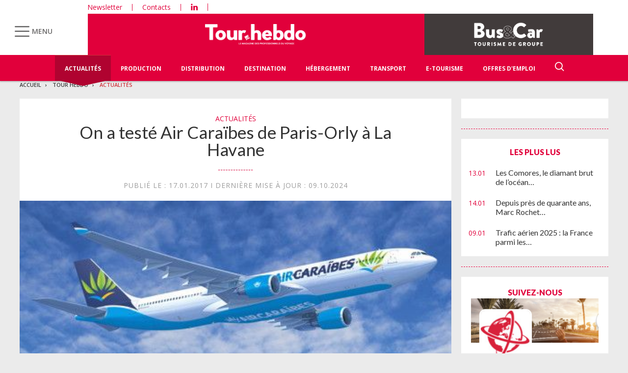

--- FILE ---
content_type: text/html; charset=UTF-8
request_url: https://www.tourhebdo.com/tourh/tests/transport/on-a-teste-air-caraibes-de-paris-orly-a-la-havane-451803.php
body_size: 21710
content:


<!DOCTYPE html>
<html lang="fr">
<head>
<script>
window.dataLayer = window.dataLayer || [];
dataLayer.push({
 'login_status':'logged_in',
'content_group':'Article',			
'content_group2':'Actualités','content_type': 'free',
'publication_date':'17/01/2017','display_ads':"false" ,
'media':'Tour Hebdo'  });
</script>

<!-- Google Tag Manager -->
<script>(function(w,d,s,l,i){w[l]=w[l]||[];w[l].push({'gtm.start':
new Date().getTime(),event:'gtm.js'});var f=d.getElementsByTagName(s)[0],
j=d.createElement(s),dl=l!='dataLayer'?'&l='+l:'';j.async=true;j.src=
'https://www.googletagmanager.com/gtm.js?id='+i+dl;f.parentNode.insertBefore(j,f);
})(window,document,'script','dataLayer','GTM-KZ7NS2XJ');</script>
<!-- End Google Tag Manager -->

<meta charset="utf-8"/>
    <!-- COL -->

<!-- BL TL - ATL - Htmlheader de type imm -->
<!-- BL in -->


<title>On a testé Air Caraïbes de Paris-Orly à La Havane - Tour Hebdo</title>

<meta name="description" content="La compagnie française a ajouté la capitale cubaine à son programme de vols en décembre 2016." />
<meta name="viewport" content="width=device-width, initial-scale=1, maximum-scale=1.0, shrink-to-fit=no, user-scalable=0" />
<meta name="google-site-verification" content="OHu_q31vR5Tah0is8pbGE0WUlS0D7EJ7nu1EsKMED2w" />
<link type="image/x-icon" rel="icon" href="/favicon.ico" />

    <meta name="twitter:description"
          content="La compagnie française a ajouté la capitale cubaine à son programme de vols en décembre 2016."/>
    <meta name="twitter:title" content="On a testé Air Caraïbes de Paris-Orly à La Havane"/>
    <meta name="twitter:card" content="summary_large_image"/>

    <meta property="og:title" content="On a testé Air Caraïbes de Paris-Orly à La Havane"/>
    <meta property="og:description"
          content="La compagnie française a ajouté la capitale cubaine à son programme de vols en décembre 2016."/>
            <meta property="og:image" content="https://ibp.info6tm.fr/api/v1/files/5a4f9e9b8fe56f7f666f03cf/methodes/cover_mag/image.jpg"/>
        <meta property="og:image:type" content="image/jpeg"/>
        <meta property="og:locale" content="fr_FR">
    <meta property="og:url" content="http://www.tourhebdo.com/tourh/tests/transport/on-a-teste-air-caraibes-de-paris-orly-a-la-havane-451803.php/?latest">
	<link rel="canonical" href="/tourh/tests/transport/on-a-teste-air-caraibes-de-paris-orly-a-la-havane-451803.php" />


<link type="text/css" rel="stylesheet" href="/css/knacss.min.css" />
<link type="text/css" rel="stylesheet" href="/css/styles.min.css" />
<link type="text/css" rel="stylesheet" href="/css/tourisme.min.css" />
<link type="text/css" rel="stylesheet" href="/css/tourhebdo.min.css" />

<script type="text/javascript" src="/js/jquery-3.0.0.min.js"></script>
<script type="text/javascript" src="/js/scripts.min.js"></script>
<script type="text/javascript" src="/js/site.min.js"></script>
<script type="text/javascript" src="/js/sso.min.js"></script>
<script type="text/javascript" src="/js/jquery.simple-scroll-follow.min.js"></script>

<script type="text/javascript" src="/js/jQuery.print.min.js"></script>

<link type="text/css" rel="stylesheet" href="/css/audioplayer.min.css" />
<script type="text/javascript" src="/js/audioplayer.min.js"></script>

<link type="text/css" rel="stylesheet" href="/css/flickity.min.css" media="screen" />
<script type="text/javascript" src="/js/flickity.pkgd.min.js"></script>

<link type="text/css" rel="stylesheet" href="/css/jssor_slider.min.css" media="screen" />
<script type="text/javascript" src="/js/jssor.slider-21.1.5.min.js"></script>

<link type="text/css" rel="stylesheet" href="/css/slippry.min.css" media="screen" />
<script type="text/javascript" src="/js/slippry.min.js"></script>

<script type="text/javascript">
    var LPF_SITE = 'theb0f';
    var LPF_PATH_CODE = 'THEB';
</script>


	
<script src="//ced.sascdn.com/tag/106/smart.js" type="text/javascript"></script>
<script type="text/javascript">
  var syncjs = 1
  // Ads manager to use async tagging
  sas.setup({
    domain: "https://adapi.smartadserver.com",
    networkid: 106,
    async: syncjs
  });
</script>


    <script src="//assets.adobedtm.com/00b04938854733eea4b22b8bb187513ab8504c1b/satelliteLib-00a50b5bfbeef38b6ec319d116c0548adcc28051.js"></script>

<!-- Les metas OG pour Facebook -->
    <meta property="og:title" content="On a testé Air Caraïbes de Paris-Orly à La Havane"/>
    <meta property="og:description" content="La compagnie française a ajouté la capitale cubaine à son programme de vols en décembre 2016."/>
    <meta property="og:type" content="article"/>
                         <meta property="og:image" content="https://ibp.info6tm.fr/api/v1/files/5a4f9e9b8fe56f7f666f03cf/methodes/article_small_portrait/image.jpg"/>
                <link rel="canonical" href="https://www.tourhebdo.com/tourh/tests/transport/on-a-teste-air-caraibes-de-paris-orly-a-la-havane-451803.php" />

<meta name="robots" content="max-snippet:-1">
<meta name="robots" content="max-video-preview:-1">
<meta name="robots" content="max-image-preview:standard">


<!-- /BL -->

</head>
<body class="tou heb ">
    <!-- Google Tag Manager (noscript) -->
    <noscript><iframe src="https://www.googletagmanager.com/ns.html?id=GTM-KZ7NS2XJ"
    height="0" width="0" style="display:none;visibility:hidden"></iframe></noscript>
    <!-- End Google Tag Manager (noscript) -->
    
    <script>
        var LUP_datalayer = {
            profile: {},
            nav: {}
        };
    </script>
    <!-- CE FICHIER GÈRE UNIQUEMENT LA PARTIE NAV ET ARTICLE -->

<!-- Pour une meilleure lisibilité du code je mets la récupération d'Ariane ici. -->
        
                                                
<script>
    var ariane = JSON.parse('\u007B\u0022tr\u003Atheb0f\u003Atourh\u0022\u003A\u0022Tour\u0020Hebdo\u0022,\u0022tr\u003Atheb0f\u003Atourh\u003Aactualites\u0022\u003A\u0022Actualit\\u00e9s\u0022\u007D');
</script>


<!-- On gère ici la "recherche" -->

<script>

    /**
     * Les associations code site => libellé.
     */
    var LPF_PATH_CODE_LIBELLE = {
        BCTG: 'Bus&Car',
        THEB: 'TourHebdo',
        ICO: 'Icotour',
        RCP: 'Guide des Réceptifs',
        ASH: 'Actualités Sociales Hebdomadaires',
        ATL: 'Actu Transport Logistique'
    };

    var LPF_SITE_PREFIX = '';
    if (LPF_PATH_CODE_LIBELLE.hasOwnProperty(LPF_PATH_CODE)) {
        if (LPF_PATH_CODE === 'BCTG' || LPF_PATH_CODE === 'THEB' || LPF_PATH_CODE === 'ICO' || LPF_PATH_CODE == 'RCP') {
            LPF_SITE_PREFIX = 'th';
        } else if (LPF_PATH_CODE === 'ASH') {
            LPF_SITE_PREFIX = 'ash';
        } else if (LPF_PATH_CODE === 'ATL') {
            LPF_SITE_PREFIX = 'atl';
        }
    }

    /**
     *
     * TODO :
     * A adapter pour les autres sites :
     * pageName (return th & tmp.slice(0, ==>3<==) (car tr:theb0f:tourh)
     * buildAriane (path en dur)
     * namespace => ajouter les différents sites (cas particulier pour TH normalement si faut faire B&C, icotour & GDR)
     */

    /**
     * Tous ce qui est dans "nav"
     *
     * Retourne le nom de la page sous le format
     * site:[reste du path => sans la famille & sans le code site de Pulse]
     * @param path
     * @returns string
     */
    function pageName(path) {
        var slice = 2;
        if (LPF_SITE_PREFIX === 'th') {
            slice = 3;
        }
        var tmp = path.split(':');
        tmp.splice(0, slice);
        return LPF_SITE_PREFIX + ':' + tmp.join(':');
    }

    /**
     * Renvoie le type de la page (homepage, section ou article)
     * @param type
     * @param path
     * @returns string
     */
    function pageType(type, path) {
        if (type === 'H') {
            if (path.indexOf('homepage') === -1) {
                return 'section';
            }
            return 'homepage';
        } else if (type === 'E') {
            return 'article';
        } else if (type === 'C') {
            return 'section';
        }
    }

    /**
     * A partir du fil d'ariane crée les différentes propriétes pour le "nav".
     * @param ariane
     * @returns object
     */
    function buildAriane(ariane) {
        var level = [];
        for (var path in ariane) {
            level.push(pageName(path));
        }
        var res = {};
        for (var i = 0; i < level.length; i++) {
            res['level' + (i + 2)] = level[i];
        }
        return res;
    }

    /**
     * Renvoie le site correspondant.
     * Utilise la variable global LPF_PATH_CODE
     * @returns string
     */
    function nameSpace() {
        if (LPF_PATH_CODE_LIBELLE.hasOwnProperty(LPF_PATH_CODE)) {
            return LPF_PATH_CODE_LIBELLE[LPF_PATH_CODE];
        }
        return '';
    }

    /**
     * Retourne le prePageName c'est à dire le pageName sans le string avec les premiers ":".
     * @param path
     */
    function prePageName(path, pageType) {
        var tmp = pageName(path).split(':');
        if (LPF_SITE_PREFIX === 'th') tmp.splice(0, 1);
        if (path.indexOf('homepage') === -1) tmp.splice(1, 0, pageType);
        return tmp.join(':');
    }

    /**
     * Renvoie la string correspondant selon qu'on soit sur mobile ou tablette.
     */
    function responsive() {
        if (navigator.userAgent.match(/(android|iphone|blackberry|symbian|symbianos|symbos|netfront|model-orange|javaplatform|iemobile|windows phone|samsung|htc|opera mobile|opera mobi|opera mini|presto|huawei|blazer|bolt|doris|fennec|gobrowser|iris|maemo browser|mib|cldc|minimo|semc-browser|skyfire|teashark|teleca|uzard|uzardweb|meego|nokia|bb10|playbook)/gi)) {
            return 'responsive:mobile';
        } else {
            return 'responsive:desktop';
        }
    }

    /**
     * Renvoie les dimensions de l'écran.
     * @returns object
     */
    function getWindowSize() {
        return {
            width: window.screen.width,
            height: window.screen.height
        }
    }

    /**
     * Tous ce qui est dans article.
     * Renvoie la date de publication de l'article au format D/M/Y
     */
    function articleDatePublication(date) {
        var tmp = date.split(' ');
        tmp = tmp[0].split('-');
        return tmp[2] + '/' + tmp[1] + '/' + tmp[0];
    }

    /**
     * Renvoie le nom du serveur sans le "wwww-".
     */
    function getServer() {
        var server = window.location.hostname;
        if (server.indexOf('www-') !== -1) {
            server = server.replace('www-', '');
        }
        return server;
    }

    /**
     * Génère la dernière partie pour les pageName & les prePageName & hier1
     */
    function getArticleForPageName(article) {
        if (article) {
            var url_split = article.url.split('/');
            return ':' + url_split[url_split.length - 1].substr(0, url_split[url_split.length - 1].lastIndexOf('-'));
        } else {
            return '';
        }
    }

    var engine = JSON.parse('\u007B\u0022url\u0022\u003A\u0022\\\/tourh\\\/tests\\\/transport\\\/on\u002Da\u002Dteste\u002Dair\u002Dcaraibes\u002Dde\u002Dparis\u002Dorly\u002Da\u002Dla\u002Dhavane\u002D451803.php\u0022,\u0022type\u0022\u003A\u0022E\u0022,\u0022pinfo\u0022\u003A\u005B\u005D,\u0022pinfo2\u0022\u003Anull,\u0022http_code\u0022\u003A200,\u0022user_acces\u0022\u003Atrue,\u0022user_auth\u0022\u003Afalse,\u0022user_permissions\u0022\u003Afalse,\u0022body_page\u0022\u003A\u0022body_article_2col\u0022,\u0022colonnes\u0022\u003A\u005B\u0022Artventre\u0022,\u0022Rubdroite\u0022\u005D\u007D');
    var hierarchie = JSON.parse('\u007B\u0022id_hierarchie\u0022\u003A67389,\u0022titre\u0022\u003A\u0022Actualit\\u00e9s\u0022,\u0022uri\u0022\u003A\u0022\\\/actualites\\\/\u0022,\u0022type\u0022\u003A\u0022PAG\u003A\u0022,\u0022niveau\u0022\u003A2,\u0022ordre\u0022\u003A1,\u0022visibilite\u0022\u003A1,\u0022meta\u0022\u003A\u007B\u0022code_magazine\u0022\u003A\u0022\u0022,\u0022code_pub\u0022\u003A\u0022134088\\\/896416\u0022,\u0022description_article\u0022\u003A\u0022\u0023\u007Belement.chapeau\u007D\u0022,\u0022description_rubrique\u0022\u003A\u0022Tour\u0020Hebdo,\u0020le\u0020portail\u0020des\u0020professionnels\u0020du\u0020Tourisme\u0020\u003A\u0020actualit\\u00e9s\u0020du\u0020tourisme,\u0020offres\u0020d\u0027emploi,\u0020guide\u0020Icotour,\u0020toutes\u0020les\u0020informations\u0020pour\u0020les\u0020professionnels\u0020du\u0020tourisme\u0022,\u0022titre_article\u0022\u003A\u0022\u0023\u007Belement.titre\u007D\u0020\u002D\u0020Tour\u0020Hebdo\u0022,\u0022titre_rubrique\u0022\u003A\u0022Tour\u0020Hebdo\u0022,\u0022insertion\u0022\u003A\u0022\u0022,\u0022email\u0022\u003A\u0022\u0022,\u0022id_3R\u0022\u003A\u0022\u0022,\u0022reaction\u0022\u003A\u0022\u0022,\u0022cover\u0022\u003A\u0022\u0022,\u0022date_issue\u0022\u003A\u0022\u0022,\u0022ranking_mode_enabled\u0022\u003Afalse,\u0022ranking_mode_polling_interval\u0022\u003A30000,\u0022lien_calameo\u0022\u003A\u0022\u0022,\u0022numero_nl\u0022\u003A\u0022\u0022,\u0022titre_nl\u0022\u003A\u0022\u0022,\u0022mailing_id\u0022\u003Afalse,\u0022newsletter_template\u0022\u003Afalse,\u0022newsletter_template_copy_elements\u0022\u003Afalse,\u0022newsletter_edition\u0022\u003Afalse,\u0022ranking_manual\u0022\u003Afalse,\u0022date_nl\u0022\u003A\u0022\u0022,\u0022newsletter_template_copy_rankings\u0022\u003Afalse\u007D,\u0022publiable\u0022\u003Atrue,\u0022associable\u0022\u003Atrue,\u0022rss\u0022\u003A1,\u0022body_rub\u0022\u003A\u0022body_rubrique_2col_waterfall\u0022,\u0022colonnes_rub\u0022\u003A\u0022Rubventre,Rubdroite\u0022,\u0022body_art\u0022\u003A\u0022body_article_2col\u0022,\u0022colonnes_art\u0022\u003A\u0022Artventre,Rubdroite\u0022,\u0022request_type\u0022\u003A\u0022tricustom\u003Fpath\u003D\u0023\u007Bpath\u007D\u0026champ\u003Ddate_premiere_publication\u0026ordre\u003D\u002D1\u007Cpager\u003Fpgsize\u003D26\u0026pg\u003D\u0023\u007Bpg\u007D\u0022,\u0022redirections\u0022\u003A\u005B\u005D,\u0022created_at\u0022\u003A\u007B\u0022date\u0022\u003A\u00222016\u002D12\u002D28\u002014\u003A47\u003A50.000000\u0022,\u0022timezone_type\u0022\u003A1,\u0022timezone\u0022\u003A\u0022\u002B00\u003A00\u0022\u007D,\u0022updated_at\u0022\u003A\u007B\u0022date\u0022\u003A\u00222025\u002D07\u002D08\u002012\u003A44\u003A37.000000\u0022,\u0022timezone_type\u0022\u003A1,\u0022timezone\u0022\u003A\u0022\u002B00\u003A00\u0022\u007D,\u0022date_front_last_sync\u0022\u003A\u007B\u0022date\u0022\u003A\u00222026\u002D01\u002D22\u002018\u003A01\u003A36.000000\u0022,\u0022timezone_type\u0022\u003A1,\u0022timezone\u0022\u003A\u0022\u002B00\u003A00\u0022\u007D,\u0022date_front_first_sync\u0022\u003A\u007B\u0022date\u0022\u003A\u00222019\u002D09\u002D16\u002014\u003A47\u003A29.000000\u0022,\u0022timezone_type\u0022\u003A1,\u0022timezone\u0022\u003A\u0022\u002B00\u003A00\u0022\u007D,\u0022famille\u0022\u003A\u0022tr\u0022,\u0022site\u0022\u003A\u0022theb0f\u0022,\u0022path\u0022\u003A\u0022tr\u003Atheb0f\u003Atourh\u003Aactualites\u0022,\u0022canonical_url\u0022\u003A\u0022https\u003A\\\/\\\/www.tourhebdo.com\\\/actualites\\\/\u0022\u007D');
    var article = null;

    if (engine.type === 'E') {
        article = JSON.parse('\u007B\u0022_id\u0022\u003A451803,\u0022id_element\u0022\u003A451803,\u0022titre\u0022\u003A\u0022On\u0020a\u0020test\\u00e9\u0020Air\u0020Cara\\u00efbes\u0020de\u0020Paris\u002DOrly\u0020\\u00e0\u0020La\u0020Havane\u0022,\u0022titre_alt\u0022\u003Anull,\u0022titre_url\u0022\u003A\u0022on\u002Da\u002Dteste\u002Dair\u002Dcaraibes\u002Dde\u002Dparis\u002Dorly\u002Da\u002Dla\u002Dhavane\u0022,\u0022texte\u0022\u003A\u0022\u003Cp\u003ELa\u0020compagnie\u0020du\u0020groupe\u0020Dubreuil\u0020a\u0020d\\u00e9marr\\u00e9\u0020en\u0020d\\u00e9cembre\u0020dernier\u0020la\u0020desserte\u0020de\u0020Cuba\u0020\\u00e0\u0020raison\u0020de\u0020deux\u0020fr\\u00e9quences\u0020hebdomadaires.\u0020Le\u0020vendredi\u0020avec\u0020un\u0020vol\u0020direct\u0020A\\\/R\u0020Paris\u002DOrly\u002DLa\u0020Havane\u0020et\u0020le\u0020mardi\u0020un\u0020vol\u0020A\\\/R\u0020Paris\u002DOrly\u002DLa\u0020Havane\u0020avec\u0020une\u0020escale\u0020\\u00e0\u0020Santiago\u0020de\u0020Cuba.\u003C\\\/p\u003E\\n\u003Cp\u003EDe\u0020plus,\u0020un\u0020accord\u0020de\u0020code\u0020share\u0020sign\\u00e9\u0020avec\u0020la\u0020compagnie\u0020nationale\u0020Cubana\u0020de\u0020Aviaci\\u00f3n\u0020donne\u0020acc\\u00e8s\u0020\\u00e0\u0020une\u0020troisi\\u00e8me\u0020fr\\u00e9quence\u0020lors\u0020d\\u2019un\u0020vol\u0020aller\u0020via\u0020Santiago\u0020de\u0020Cuba\u0020le\u0020dimanche\u0020et\u0020un\u0020vol\u0020direct\u0020le\u0020samedi.\u003C\\\/p\u003E\\n\u003Cp\u003E\u003Cspan\u0020style\u003D\\\u0022non\u002Dexisting\u002Dstyle\u003B\\\u0022\u003E\u003Cstrong\u003EEnregistrement\u003C\\\/strong\u003E\u003C\\\/span\u003E\u003C\\\/p\u003E\\n\u003Cp\u003EComptoirs\u002045\u0020\\u00e0\u002057\u0020\\u00e0\u0020Orly\u002DSud.\u0020Jusqu\\u2019\\u00e0\u0020huit\u0020banques\u0020dans\u0020cette\u0020zone\u0020satur\\u00e9e\u0020du\u0020terminal.\u0020Trois\u0020postes\u0020de\u0020d\\u00e9pose\u0020de\u0020bagages.\u0020Air\u0020Cara\\u00efbes\u0020encourage\u0020l\\u2019enregistrement\u0020sur\u0020internet.\u0020Certains\u0020vols\u0020peuvent\u0020\\u00eatre\u0020enregistr\\u00e9s\u0020\\u00e0\u0020l\\u2019Arche,\u0020un\u0020module\u0020provisoire\u0020situ\\u00e9\u0020\\u00e0\u0020l\\u2019est\u0020d\\u2019Orly\u002DSud\u0020en\u0020attendant\u0020la\u0020fin\u0020des\u0020travaux\u0020de\u0020la\u0020liaison\u0020des\u0020terminaux\u0020Sud\u0020et\u0020Ouest.\u003C\\\/p\u003E\\n\u003Cp\u003EA\u0020La\u0020Havane,\u0020on\u0020s\\u2019attendait\u0020\\u00e0\u0020la\u0020v\\u00e9tust\\u00e9\u0020de\u0020l\\u2019a\\u00e9roport.\u0020C\\u2019\\u00e9tait\u0020en\u0020plus\u0020le\u0020jour\u0020de\u0020repos\u0020pour\u0020le\u0020service\u0020de\u0020nettoyage\\u2026\u0020C\\u00f4t\\u00e9\u0020formalit\\u00e9s,\u0020\\u00e0\u0020noter\u0020que\u0020la\u0020carte\u0020de\u0020tourisme\u0020co\\u00fbte\u002022\\u00a0\\u20ac\u0020et\u0020qu\\u2019une\u0020attestation\u0020d\\u2019assurance\u0020voyage\u0020est\u0020demand\\u00e9e.\u003C\\\/p\u003E\\n\u003Cp\u003ELa\u0020franchise\u0020de\u0020bagages\u0020de\u0020soute\u0020d\\u2019Air\u0020Cara\\u00efbes\u0020est\u0020d\\u2019un\u0020bagage\u0020de\u002023\\u00a0kg\u0020en\u0020classe\u0020Soleil\u0020\u0028\\u00e9conomique\u0029,\u0020de\u0020deux\u0020en\u0020classe\u0020Cara\\u00efbes\u0020\u0028Premium\u0020\\u00e9co\u0029\u0020et\u0020aussi\u0020de\u0020deux\u0020en\u0020classe\u0020Madras\u0020mais\u0020avec\u0020un\u0020poids\u0020unitaire\u0020de\u002032\\u00a0kg.\u003C\\\/p\u003E\\n\u003Cp\u003E\u003Cspan\u0020style\u003D\\\u0022non\u002Dexisting\u002Dstyle\u003B\\\u0022\u003E\u003Cstrong\u003ESalons\u003C\\\/strong\u003E\u003C\\\/span\u003E\u003C\\\/p\u003E\\n\u003Cp\u003EEn\u0020attendant\u0020la\u0020cr\\u00e9ation\u0020de\u0020salons\u0020dans\u0020la\u0020jet\\u00e9e\u0020d\\u2019embarquement\u0020\\u00e0\u0020Orly,\u0020Air\u0020Cara\\u00efbes\u0020utilise\u0020le\u0020salon\u0020Icare\u0020pour\u0020accueillir\u0020les\u0020passagers\u0020de\u0020la\u0020classe\u0020Madras.\u0020On\u0020y\u0020trouve\u0020boissons,\u0020viennoiserie,\u0020sandwichs,\u0020presse\u0020du\u0020jour\u0020et\u0020internet\u0020haut\u0020d\\u00e9bit.\u003C\\\/p\u003E\\n\u003Cp\u003ESalon\u0020lugubre\u0020\\u00e0\u0020La\u0020Havane.\u0020Pas\u0020d\\u2019internet\u0020gratuit.\u0020Sandwich\u0020\\u00e0\u0020faire\u0020soi\u002Dm\\u00eame\u0020avec\u0020du\u0020pain\u0020de\u0020mie\u0020et\u0020du\u0020salami.\u0020Idem\u0020pour\u0020le\u0020mojito\u0020qui\u0020n\\u2019est\u0020pas\u0020pr\\u00e9par\\u00e9.\u0020Choix\u0020tr\\u00e8s\u0020limit\\u00e9\u0020de\u0020boissons\u0020dans\u0020l\\u2019armoire\u0020frigorifique.\u0020Les\u0020toilettes\u0020sont\u0020\\u00e0\u0020l\\u2019avenant.\\u00a0\u003C\\\/p\u003E\\n\u003Cp\u003E\u003Cspan\u0020style\u003D\\\u0022non\u002Dexisting\u002Dstyle\u003B\\\u0022\u003E\u003Cstrong\u003EEmbarquement\u003C\\\/strong\u003E\u003C\\\/span\u003E\u003C\\\/p\u003E\\n\u003Cp\u003EAu\u0020passage\u0020du\u0020contr\\u00f4le\u0020de\u0020police\u0020de\u0020l\\u2019a\\u00e9roport\u0020\\u00e0\u0020Orly,\u0020un\u0020automate\u0020Parafes\u0020sur\u0020trois\u0020est\u0020en\u0020panne.\u0020Classique\\u00a0\u0021\u003C\\\/p\u003E\\n\u003Cp\u003ELes\u0020nouvelles\u0020salles\u0020d\\u2019embarquement\u0020de\u0020la\u0020jet\\u00e9e\u0020Est\u0020d\\u2019Orly\u002DSud\u0020ressemblent\u0020\\u00e0\u0020celles\u0020de\u0020CDG\\u00a02E,\u0020des\u0020espaces\u0020clairs\u0020et\u0020fonctionnels,\u0020d\\u00e9stressants\u0020pour\u0020les\u0020passagers\u0020qui\u0020le\u0020sont.\u003C\\\/p\u003E\\n\u003Cp\u003EA\u0020La\u0020Havane,\u0020vaste\u0020pagaille\u0020dans\u0020le\u0020terminal\u0020o\\u00f9\u0020jusqu\\u2019\\u00e0\u0020trois\u0020vols\u0020sont\u0020affich\\u00e9s\u0020\\u00e0\u0020la\u0020m\\u00eame\u0020porte\u0020avec\u0020un\u0020nombre\u0020de\u0020passagers\u0020en\u0020cons\\u00e9quence\\u2026\u0020Un\u0020seul\u0020bus\u0020ce\u0020soir\u002Dl\\u00e0\u0020faisait\u0020la\u0020navette\u0020entre\u0020le\u0020terminal\u0020et\u0020les\u0020avions.\u0020Embarquement\u0020et\u0020d\\u00e9collage\u0020\\u00e0\u0020l\\u2019heure\u0020rel\\u00e8vent\u0020du\u0020miracle.\u003C\\\/p\u003E\\n\u003Cp\u003E\u003Cspan\u0020style\u003D\\\u0022non\u002Dexisting\u002Dstyle\u003B\\\u0022\u003E\u003Cstrong\u003EConfort\u003C\\\/strong\u003E\u003C\\\/span\u003E\u003C\\\/p\u003E\\n\u003Cp\u003EBoisson\u0020d\\u2019accueil\u0020\\u00e0\u0020l\\u2019arriv\\u00e9e\u0020\\u00e0\u0020bord\u0020de\u0020l\\u2019appareil\u0020d\\u2019Air\u0020Cara\\u00efbes.\u0020L\\u2019A330\u002D300\u0020est\u0020divis\\u00e9\u0020en\u0020trois\u0020cabines\u0020avec\u0020neuf\u0020navigants.\u0020En\u0020classe\u0020Soleil,\u0020\\u00e0\u0020l\\u2019arri\\u00e8re,\u0020les\u0020307\\u00a0si\\u00e8ges\u0020sont\u0020dispos\\u00e9s\u00203\u002D3\u002D3,\u0020espac\\u00e9s\u0020de\u002081\\u00a0cm\u0020\u002831\u0020ou\u002032\u0020pouces\u0029.\u0020La\u0020disposition\u0020est\u00202\u002D4\u002D2\u0020en\u0020Cara\\u00efbes,\u0020la\u0020Premium\u0020economy,\u0020avec\u002030\\u00a0si\\u00e8ges\u0020larges\u0020de\u002044\\u00a0cm,\u0020espac\\u00e9s\u0020de\u002091,5\\u00a0cm\u0020qui\u0020b\\u00e9n\\u00e9ficient\u0020d\\u2019un\u0020\\u00e9cran\u0020de\u00209\\u00a0pouces.\u003C\\\/p\u003E\\n\u003Cp\u003EDeux\u0020navigants\u0020sont\u0020d\\u00e9di\\u00e9s\u0020\\u00e0\u0020la\u0020classe\u0020Madras\u0020de\u002018\\u00a0si\\u00e8ges\u002Dlits\u0020\u0028160\\u00b0\u0029\u0020espac\\u00e9s\u0020de\u0020147,5\\u00a0cm,\u0020larges\u0020de\u002047\\u00a0cm\u0020avec\u0020un\u0020\\u00e9cran\u0020de\u002015\u0020pouces.\u0020La\u0020trousse\u0020de\u0020confort,\u0020classique,\u0020contient\u0020un\u0020sac\u0020en\u0020plastique\u0020pour\u0020y\u0020serrer\u0020ses\u0020chaussures.\u0020Pas\u0020tr\\u00e8s\u0020tendance\\u00a0\u0021\u003C\\\/p\u003E\\n\u003Cp\u003E\u003Cspan\u0020style\u003D\\\u0022non\u002Dexisting\u002Dstyle\u003B\\\u0022\u003E\u003Cstrong\u003EGastronomie\u003C\\\/strong\u003E\u003C\\\/span\u003E\u003C\\\/p\u003E\\n\u003Cp\u003EApr\\u00e8s\u0020un\u0020ap\\u00e9ritif\u0020accompagn\\u00e9\u0020d\\u2019une\u0020assiette\u0020de\u0020canap\\u00e9s\u0020chauds,\u0020l\\u2019h\\u00f4tesse\u0020sert\u0020le\u0020plateau\u0020avec\u0020entr\\u00e9e\u0020\u0028roul\\u00e9\u0020de\u0020daurade\u0029,\u0020salade\u0020et\u0020fromage.\u0020Comme\u0020plat\u0020principal,\u0020au\u0020choix\u0020mignon\u0020de\u0020porc\u0020ou\u0020vivaneau,\u0020qui\u0020sera\u0020servi\u0020\\u00e0\u0020l\\u2019assiette.\u0020En\u0020dessert,\u0020un\u0020caf\\u00e9\u0020\u0028expresso\u0029\u0020ou\u0020th\\u00e9\u0020gourmand\u0020accompagn\\u00e9\u0020d\\u2019une\u0020s\\u00e9lection\u0020de\u0020desserts.\u003C\\\/p\u003E\\n\u003Cp\u003ELes\u0020menus\u0020changent\u0020tous\u0020les\u0020mois.\u003C\\\/p\u003E\\n\u003Cp\u003EUne\u0020collation\u0020chaude\u0020ou\u0020un\u0020petit\u002Dd\\u00e9jeuner\u0020avec\u0020omelette\u0020\\u00e0\u0020la\u0020fin\u0020du\u0020vol\u0020de\u0020nuit\u0020est\u0020propos\\u00e9\u0020avant\u0020l\\u2019arriv\\u00e9e.\u003C\\\/p\u003E\\n\u003Cp\u003E\u003Cspan\u0020style\u003D\\\u0022non\u002Dexisting\u002Dstyle\u003B\\\u0022\u003E\u003Cstrong\u003EDivertissements\u003C\\\/strong\u003E\u003C\\\/span\u003E\u003C\\\/p\u003E\\n\u003Cp\u003EUne\u0020tablette\u0020Samsung\u0020est\u0020pr\\u00eat\\u00e9e\u0020contenant\u002011\\u00a0quotidiens,\u002023\\u00a0magazines,\u0020des\u0020extraits\u0020de\u0020six\u0020livres\u0020du\u0020mois.\u0020Les\u0020programmes\u0020de\u0020divertissement\u0020sur\u0020les\u0020\\u00e9crans\u0020individuels\u0020offrent\u0020une\u0020vingtaine\u0020de\u0020films\u0020dont\u0020certains\u0020r\\u00e9cents,\u0020six\u0020s\\u00e9ries\u0020TV,\u0020des\u0020jeux,\u0020trois\u0020films\u0020d\\u2019animation\u0020pour\u0020les\u0020enfants,\u0020des\u0020CD\u0020dont\u0020les\u0020cent\u0020chefs\u002Dd\\u2019\\u0153uvre\u0020de\u0020la\u0020musique\u0020classique.\u003C\\\/p\u003E\\n\u003Cp\u003ED\\u2019ici\u0020\\u00e0\u0020la\u0020fin\u0020de\u0020l\\u2019ann\\u00e9e,\u0020l\\u2019offre\u0020sera\u0020am\\u00e9lior\\u00e9e\u0020et\u0020surtout\u0020personnalis\\u00e9e\u0020en\u0020fonction\u0020de\u0020la\u0020destination\u0020du\u0020vol.\u0020Les\u0020si\\u00e8ges\u0020affaires\u0020avec\u0020de\u0020nombreux\u0020rangements\u0020sont\u0020assez\u0020confortables\u0020en\u0020position\u0020allong\\u00e9e\u0020\\u00e0\u0020condition\u0020de\u0020glisser\u0020un\u0020coussin\u0020au\u0020creux\u0020des\u0020reins.\u0020Chaque\u0020si\\u00e8ge\u0020est\u0020\\u00e9quip\\u00e9\u0020d\\u2019une\u0020prise\u0020\\u00e9lectrique\u0020110\\u00a0volts\u0020et\u0020d\\u2019une\u0020liseuse.\u003C\\\/p\u003E\\n\u003Cp\u003E\u003Cspan\u0020style\u003D\\\u0022non\u002Dexisting\u002Dstyle\u003B\\\u0022\u003E\u003Cstrong\u003ETarifs\u003C\\\/strong\u003E\u003C\\\/span\u003E\u003C\\\/p\u003E\\n\u003Cp\u003EHors\u0020promotion,\u0020le\u0020tarif\u0020Paris\u002DOrly\u002DLa\u0020Havane\u0020s\\u2019affiche\u0020le\u0020mois\u0020prochain\u0020\\u00e0\u0020partir\u0020de\u0020827\\u00a0\\u20ac\u0020\u0028\\u00e9conomique\u0029\u0020ou\u00201\\u00a0828\\u00a0\\u20ac\u0020\u0028affaires\u0029.\u003C\\\/p\u003E\\n\u003Cp\u003E\u003Cstrong\u003ETest\\u00e9\u0020par\u0020Thierry\u0020Vigoureux\u0020les\u00209\u0020et\u002011\\u00a0d\\u00e9cembre\u00202016\u0020\u0028aller\u002Dretour\u0029\u003C\\\/strong\u003E\u003C\\\/p\u003E\u0022,\u0022surtitre\u0022\u003A\u0022\u0022,\u0022signature\u0022\u003A\u0022\u0022,\u0022chapeau\u0022\u003A\u0022\u003Cp\u003ELa\u0020compagnie\u0020fran\\u00e7aise\u0020a\u0020ajout\\u00e9\u0020la\u0020capitale\u0020cubaine\u0020\\u00e0\u0020son\u0020programme\u0020de\u0020vols\u0020en\u0020d\\u00e9cembre\\u00a02016.\u003C\\\/p\u003E\u0022,\u0022source\u0022\u003A\u0022th\u0022,\u0022type\u0022\u003A\u0022ART\u003A\u0022,\u0022profil\u0022\u003Anull,\u0022url\u0022\u003A\u0022\\\/tourh\\\/tests\\\/transport\\\/on\u002Da\u002Dteste\u002Dair\u002Dcaraibes\u002Dde\u002Dparis\u002Dorly\u002Da\u002Dla\u002Dhavane\u002D451803.php\u0022,\u0022debut_publication\u0022\u003Anull,\u0022fin_publication\u0022\u003Anull,\u0022id_import\u0022\u003A\u0022theb0f\u003A3R\u003A97891\u0022,\u0022payant\u0022\u003A0,\u0022reagir\u0022\u003A1,\u0022cpt_vues\u0022\u003A10830,\u0022hierarchies\u0022\u003A\u005B\u007B\u0022id_hierarchie\u0022\u003A67389,\u0022titre\u0022\u003A\u0022Actualit\\u00e9s\u0022,\u0022uri\u0022\u003A\u0022\\\/actualites\\\/\u0022,\u0022type\u0022\u003A\u0022PAG\u003A\u0022,\u0022niveau\u0022\u003A2,\u0022ordre\u0022\u003A1,\u0022visibilite\u0022\u003A1,\u0022meta\u0022\u003A\u007B\u0022code_magazine\u0022\u003A\u0022\u0022,\u0022code_pub\u0022\u003A\u0022134088\\\/896416\u0022,\u0022description_article\u0022\u003A\u0022\u0023\u007Belement.chapeau\u007D\u0022,\u0022description_rubrique\u0022\u003A\u0022Tour\u0020Hebdo,\u0020le\u0020portail\u0020des\u0020professionnels\u0020du\u0020Tourisme\u0020\u003A\u0020actualit\\u00e9s\u0020du\u0020tourisme,\u0020offres\u0020d\u0027emploi,\u0020guide\u0020Icotour,\u0020toutes\u0020les\u0020informations\u0020pour\u0020les\u0020professionnels\u0020du\u0020tourisme\u0022,\u0022titre_article\u0022\u003A\u0022\u0023\u007Belement.titre\u007D\u0020\u002D\u0020Tour\u0020Hebdo\u0022,\u0022titre_rubrique\u0022\u003A\u0022Tour\u0020Hebdo\u0022,\u0022insertion\u0022\u003A\u0022\u0022,\u0022email\u0022\u003A\u0022\u0022,\u0022id_3R\u0022\u003A\u0022\u0022,\u0022reaction\u0022\u003A\u0022\u0022,\u0022cover\u0022\u003A\u0022\u0022,\u0022date_issue\u0022\u003A\u0022\u0022,\u0022ranking_mode_enabled\u0022\u003Afalse,\u0022ranking_mode_polling_interval\u0022\u003A30000,\u0022lien_calameo\u0022\u003A\u0022\u0022,\u0022numero_nl\u0022\u003A\u0022\u0022,\u0022titre_nl\u0022\u003A\u0022\u0022,\u0022mailing_id\u0022\u003Afalse,\u0022newsletter_template\u0022\u003Afalse,\u0022newsletter_template_copy_elements\u0022\u003Afalse,\u0022newsletter_edition\u0022\u003Afalse,\u0022ranking_manual\u0022\u003Afalse,\u0022date_nl\u0022\u003A\u0022\u0022,\u0022newsletter_template_copy_rankings\u0022\u003Afalse\u007D,\u0022publiable\u0022\u003Atrue,\u0022associable\u0022\u003Atrue,\u0022rss\u0022\u003A1,\u0022body_rub\u0022\u003A\u0022body_rubrique_2col_waterfall\u0022,\u0022colonnes_rub\u0022\u003A\u0022Rubventre,Rubdroite\u0022,\u0022body_art\u0022\u003A\u0022body_article_2col\u0022,\u0022colonnes_art\u0022\u003A\u0022Artventre,Rubdroite\u0022,\u0022request_type\u0022\u003A\u0022tricustom\u003Fpath\u003D\u0023\u007Bpath\u007D\u0026champ\u003Ddate_premiere_publication\u0026ordre\u003D\u002D1\u007Cpager\u003Fpgsize\u003D26\u0026pg\u003D\u0023\u007Bpg\u007D\u0022,\u0022redirections\u0022\u003A\u005B\u005D,\u0022created_at\u0022\u003A\u007B\u0022date\u0022\u003A\u00222016\u002D12\u002D28\u002014\u003A47\u003A50.000000\u0022,\u0022timezone_type\u0022\u003A1,\u0022timezone\u0022\u003A\u0022\u002B00\u003A00\u0022\u007D,\u0022updated_at\u0022\u003A\u007B\u0022date\u0022\u003A\u00222025\u002D07\u002D08\u002012\u003A44\u003A37.000000\u0022,\u0022timezone_type\u0022\u003A1,\u0022timezone\u0022\u003A\u0022\u002B00\u003A00\u0022\u007D,\u0022date_front_last_sync\u0022\u003A\u007B\u0022date\u0022\u003A\u00222026\u002D01\u002D22\u002018\u003A01\u003A36.000000\u0022,\u0022timezone_type\u0022\u003A1,\u0022timezone\u0022\u003A\u0022\u002B00\u003A00\u0022\u007D,\u0022date_front_first_sync\u0022\u003A\u007B\u0022date\u0022\u003A\u00222019\u002D09\u002D16\u002014\u003A47\u003A29.000000\u0022,\u0022timezone_type\u0022\u003A1,\u0022timezone\u0022\u003A\u0022\u002B00\u003A00\u0022\u007D,\u0022famille\u0022\u003A\u0022tr\u0022,\u0022site\u0022\u003A\u0022theb0f\u0022,\u0022path\u0022\u003A\u0022tr\u003Atheb0f\u003Atourh\u003Aactualites\u0022\u007D\u005D,\u0022site\u0022\u003A\u0022theb0f\u0022,\u0022complements\u0022\u003A\u005B\u007B\u0022id_complement\u0022\u003A137478,\u0022titre\u0022\u003A\u0022Image\u0022,\u0022texte\u0022\u003A\u0022La\u0020compagnie\u0020dessert\u0020directement\u0020Cuba\u0020au\u0020d\\u00e9part\u0020de\u0020Paris\u002DOrly\u0020deux\u0020fois\u0020par\u0020semaine.\u0022,\u0022signature\u0022\u003A\u0022\\u00a9Air\u0020Cara\\u00efbes\u0022,\u0022ordre\u0022\u003A1,\u0022type\u0022\u003A\u0022MED\u003AIMG\u003A\u0022,\u0022alt\u0022\u003Anull,\u0022actif\u0022\u003A1,\u0022path\u0022\u003Anull,\u0022id_l2_img\u0022\u003A\u00225a4f9e9b8fe56f7f666f03cf\u0022,\u0022id_sans_version_fils\u0022\u003Anull,\u0022source\u0022\u003Anull,\u0022meta\u0022\u003A\u007B\u0022user_id\u0022\u003A\u002258341b0b8203963d30e593f2\u0022,\u0022application_id\u0022\u003A\u00225702832dc7585d717e3ec80a\u0022,\u0022organization_id\u0022\u003A\u00225a0025228fe56f7b1a5a8822\u0022,\u0022extension\u0022\u003A\u0022jpeg\u0022,\u0022extension_originale\u0022\u003A\u0022jpg\u0022,\u0022fichier_original\u0022\u003A\u0022tourisme_actu97891_photo.jpg\u0022,\u0022path\u0022\u003A\u0022\\\/2018\\\/01\\\/05\\\/fecf4f09\u002D0795\u002D4688\u002D9f63\u002D1c8ba4c942e3.jpeg\u0022,\u0022ibp_path\u0022\u003A\u0022http\u003A\\\/\\\/ibp\u002Dprod.info6tm.fr\\\/api\\\/v1\\\/files\\\/5a4f9e9b8fe56f7f666f03cf\u003Falt\u003Dfile\u0022,\u0022size\u0022\u003A36264,\u0022md5sum\u0022\u003A\u00229ebdb230dbb0beff653699d64af83d2c\u0022,\u0022mime_type\u0022\u003A\u0022image\\\/jpeg\u0022,\u0022extra\u0022\u003A\u005B\u005D,\u0022methodes\u0022\u003A\u005B\u005D,\u0022meta\u0022\u003A\u005B\u005D,\u0022exif\u0022\u003A\u007B\u0022FILE\u0022\u003A\u007B\u0022FileName\u0022\u003A\u0022phpWJLzA4\u0022,\u0022FileDateTime\u0022\u003A\u00221515167387\u0022,\u0022FileSize\u0022\u003A\u002236264\u0022,\u0022FileType\u0022\u003A\u00222\u0022,\u0022MimeType\u0022\u003A\u0022image\\\/jpeg\u0022,\u0022SectionsFound\u0022\u003A\u0022\u0022\u007D,\u0022COMPUTED\u0022\u003A\u007B\u0022html\u0022\u003A\u0022width\u003D\\\u0022480\\\u0022\u0020height\u003D\\\u0022281\\\u0022\u0022,\u0022Height\u0022\u003A\u0022281\u0022,\u0022Width\u0022\u003A\u0022480\u0022,\u0022IsColor\u0022\u003A\u00221\u0022\u007D\u007D,\u0022updated_at\u0022\u003A\u00222018\u002D01\u002D05T15\u003A49\u003A47\u002B00\u003A00\u0022,\u0022created_at\u0022\u003A\u00222018\u002D01\u002D05T15\u003A49\u003A47\u002B00\u003A00\u0022,\u0022_id\u0022\u003A\u00225a4f9e9b8fe56f7f666f03cf\u0022\u007D\u007D\u005D,\u0022metadata\u0022\u003A\u007B\u0022id_3R\u0022\u003A97891,\u0022soustitre\u0022\u003A\u0022\u0022,\u0022date_peremption\u0022\u003A\u00220000\u002D00\u002D00\u002000\u003A00\u003A00\u0022,\u0022id_auteur\u0022\u003A378,\u0022nom_auteur\u0022\u003A\u0022\u0022,\u0022mots_cles\u0022\u003A\u0022\u0022,\u0022poids\u0022\u003A0,\u0022message_id\u0022\u003A0,\u0022reaction\u0022\u003A0,\u0022consultation\u0022\u003A7054,\u0022canonical_url\u0022\u003A\u0022\\\/tourh\\\/tests\\\/transport\\\/on\u002Da\u002Dteste\u002Dair\u002Dcaraibes\u002Dde\u002Dparis\u002Dorly\u002Da\u002Dla\u002Dhavane\u002D451803.php\u0022,\u0022canonical_site\u0022\u003A\u0022theb0f\u0022,\u0022urls\u0022\u003A\u007B\u0022theb0f\u0022\u003A\u0022\\\/tourh\\\/tests\\\/transport\\\/on\u002Da\u002Dteste\u002Dair\u002Dcaraibes\u002Dde\u002Dparis\u002Dorly\u002Da\u002Dla\u002Dhavane\u002D451803.php\u0022\u007D\u007D,\u0022date_creation\u0022\u003A\u007B\u0022date\u0022\u003A\u00222017\u002D01\u002D17\u002015\u003A02\u003A00.000000\u0022,\u0022timezone_type\u0022\u003A1,\u0022timezone\u0022\u003A\u0022\u002B00\u003A00\u0022\u007D,\u0022date_modification\u0022\u003A\u007B\u0022date\u0022\u003A\u00222024\u002D10\u002D09\u002009\u003A12\u003A53.000000\u0022,\u0022timezone_type\u0022\u003A1,\u0022timezone\u0022\u003A\u0022\u002B00\u003A00\u0022\u007D,\u0022date_front_last_sync\u0022\u003A\u007B\u0022date\u0022\u003A\u00222017\u002D01\u002D17\u002015\u003A02\u003A00.000000\u0022,\u0022timezone_type\u0022\u003A1,\u0022timezone\u0022\u003A\u0022\u002B00\u003A00\u0022\u007D,\u0022date_front_first_sync\u0022\u003A\u007B\u0022date\u0022\u003A\u00222017\u002D01\u002D17\u002015\u003A02\u003A00.000000\u0022,\u0022timezone_type\u0022\u003A1,\u0022timezone\u0022\u003A\u0022\u002B00\u003A00\u0022\u007D,\u0022reagir_nb\u0022\u003A0,\u0022editings\u0022\u003A\u005B\u005D,\u0022rubriques_principales\u0022\u003A\u007B\u0022theb0f\u0022\u003A\u0022tr\u003Atheb0f\u003Atourh\u003Aactualites\u0022\u007D,\u0022id_sans_version\u0022\u003A\u0022451803\u0022,\u0022id_actunet\u0022\u003A0,\u0022meta\u0022\u003Anull,\u0022etat\u0022\u003A99,\u0022version\u0022\u003A99,\u0022alt\u0022\u003Anull,\u0022url_bloque\u0022\u003A0,\u0022url_source\u0022\u003Anull,\u0022mots_cles\u0022\u003Anull,\u0022thesaurus\u0022\u003Anull,\u0022fulltexte\u0022\u003Anull,\u0022fulltexte2\u0022\u003Anull,\u0022created_at\u0022\u003A\u00222018\u002D01\u002D05\u002016\u003A49\u003A46\u0022,\u0022updated_at\u0022\u003A\u00222026\u002D01\u002D20\u002020\u003A00\u003A16\u0022,\u0022utilisateur_creation\u0022\u003A8,\u0022utilisateur_modification\u0022\u003A8,\u0022date_lock\u0022\u003A\u00222017\u002D01\u002D17\u002016\u003A02\u003A00\u0022,\u0022utilisateur_lock\u0022\u003A8,\u0022date_premiere_publication\u0022\u003A\u00222017\u002D01\u002D17\u002016\u003A02\u003A00\u0022,\u0022date_derniere_publication\u0022\u003A\u00222017\u002D01\u002D17\u002016\u003A02\u003A00\u0022,\u0022flux_tetiere\u0022\u003Anull,\u0022no_page\u0022\u003A0,\u0022pdf\u0022\u003Anull,\u0022cpt_ami\u0022\u003A0,\u0022origine\u0022\u003A\u00223R\u002D201\u0022,\u0022flux_id\u0022\u003Anull,\u0022flux_no_arbre\u0022\u003Anull,\u0022flux_rubrique\u0022\u003Anull,\u0022flux_taille\u0022\u003Anull,\u0022pastille\u0022\u003A0,\u0022pastille_abonn\u0022\u003A\u0022\u0022,\u0022flux_localite\u0022\u003Anull,\u0022flux_theme\u0022\u003Anull,\u0022flux_evenement\u0022\u003Anull,\u0022flux_ville\u0022\u003Anull,\u0022flux_personne\u0022\u003Anull,\u0022flux_lieu\u0022\u003Anull,\u0022blog_corres_post_id\u0022\u003A0,\u0022blog_corres_post_url\u0022\u003A\u0022\u0022,\u0022blog_corres_url\u0022\u003A\u0022\u0022,\u0022mediabong\u0022\u003A0,\u0022lie_a\u0022\u003A0,\u0022utilisateur_assign\u0022\u003Anull,\u0022avancement\u0022\u003A0,\u0022blocks\u0022\u003Anull,\u0022live\u0022\u003Anull,\u0022images\u0022\u003A\u005B\u007B\u0022id_complement\u0022\u003A137478,\u0022titre\u0022\u003A\u0022Image\u0022,\u0022texte\u0022\u003A\u0022La\u0020compagnie\u0020dessert\u0020directement\u0020Cuba\u0020au\u0020d\\u00e9part\u0020de\u0020Paris\u002DOrly\u0020deux\u0020fois\u0020par\u0020semaine.\u0022,\u0022signature\u0022\u003A\u0022\\u00a9Air\u0020Cara\\u00efbes\u0022,\u0022ordre\u0022\u003A1,\u0022type\u0022\u003A\u0022MED\u003AIMG\u003A\u0022,\u0022alt\u0022\u003Anull,\u0022actif\u0022\u003A1,\u0022path\u0022\u003Anull,\u0022id_l2_img\u0022\u003A\u00225a4f9e9b8fe56f7f666f03cf\u0022,\u0022id_sans_version_fils\u0022\u003Anull,\u0022source\u0022\u003Anull,\u0022meta\u0022\u003A\u007B\u0022user_id\u0022\u003A\u002258341b0b8203963d30e593f2\u0022,\u0022application_id\u0022\u003A\u00225702832dc7585d717e3ec80a\u0022,\u0022organization_id\u0022\u003A\u00225a0025228fe56f7b1a5a8822\u0022,\u0022extension\u0022\u003A\u0022jpeg\u0022,\u0022extension_originale\u0022\u003A\u0022jpg\u0022,\u0022fichier_original\u0022\u003A\u0022tourisme_actu97891_photo.jpg\u0022,\u0022path\u0022\u003A\u0022\\\/2018\\\/01\\\/05\\\/fecf4f09\u002D0795\u002D4688\u002D9f63\u002D1c8ba4c942e3.jpeg\u0022,\u0022ibp_path\u0022\u003A\u0022http\u003A\\\/\\\/ibp\u002Dprod.info6tm.fr\\\/api\\\/v1\\\/files\\\/5a4f9e9b8fe56f7f666f03cf\u003Falt\u003Dfile\u0022,\u0022size\u0022\u003A36264,\u0022md5sum\u0022\u003A\u00229ebdb230dbb0beff653699d64af83d2c\u0022,\u0022mime_type\u0022\u003A\u0022image\\\/jpeg\u0022,\u0022extra\u0022\u003A\u005B\u005D,\u0022methodes\u0022\u003A\u005B\u005D,\u0022meta\u0022\u003A\u005B\u005D,\u0022exif\u0022\u003A\u007B\u0022FILE\u0022\u003A\u007B\u0022FileName\u0022\u003A\u0022phpWJLzA4\u0022,\u0022FileDateTime\u0022\u003A\u00221515167387\u0022,\u0022FileSize\u0022\u003A\u002236264\u0022,\u0022FileType\u0022\u003A\u00222\u0022,\u0022MimeType\u0022\u003A\u0022image\\\/jpeg\u0022,\u0022SectionsFound\u0022\u003A\u0022\u0022\u007D,\u0022COMPUTED\u0022\u003A\u007B\u0022html\u0022\u003A\u0022width\u003D\\\u0022480\\\u0022\u0020height\u003D\\\u0022281\\\u0022\u0022,\u0022Height\u0022\u003A\u0022281\u0022,\u0022Width\u0022\u003A\u0022480\u0022,\u0022IsColor\u0022\u003A\u00221\u0022\u007D\u007D,\u0022updated_at\u0022\u003A\u00222018\u002D01\u002D05T15\u003A49\u003A47\u002B00\u003A00\u0022,\u0022created_at\u0022\u003A\u00222018\u002D01\u002D05T15\u003A49\u003A47\u002B00\u003A00\u0022,\u0022_id\u0022\u003A\u00225a4f9e9b8fe56f7f666f03cf\u0022\u007D\u007D\u005D,\u0022canonical_url\u0022\u003A\u0022https\u003A\\\/\\\/www.tourhebdo.com\\\/tourh\\\/tests\\\/transport\\\/on\u002Da\u002Dteste\u002Dair\u002Dcaraibes\u002Dde\u002Dparis\u002Dorly\u002Da\u002Dla\u002Dhavane\u002D451803.php\u0022,\u0022mea\u0022\u003A\u007B\u0022titre\u0022\u003A\u0022On\u0020a\u0020test\\u00e9\u0020Air\u0020Cara\\u00efbes\u0020de\u0020Paris\u002DOrly\u0020\\u00e0\u0020La\u0020Havane\u0022,\u0022chapeau\u0022\u003A\u0022\u003Cp\u003ELa\u0020compagnie\u0020fran\\u00e7aise\u0020a\u0020ajout\\u00e9\u0020la\u0020capitale\u0020cubaine\u0020\\u00e0\u0020son\u0020programme\u0020de\u0020vols\u0020en\u0020d\\u00e9cembre\\u00a02016.\u003C\\\/p\u003E\u0022,\u0022image\u0022\u003A\u007B\u0022id_complement\u0022\u003A137478,\u0022titre\u0022\u003A\u0022Image\u0022,\u0022texte\u0022\u003A\u0022La\u0020compagnie\u0020dessert\u0020directement\u0020Cuba\u0020au\u0020d\\u00e9part\u0020de\u0020Paris\u002DOrly\u0020deux\u0020fois\u0020par\u0020semaine.\u0022,\u0022signature\u0022\u003A\u0022\\u00a9Air\u0020Cara\\u00efbes\u0022,\u0022ordre\u0022\u003A1,\u0022type\u0022\u003A\u0022MED\u003AIMG\u003A\u0022,\u0022alt\u0022\u003Anull,\u0022actif\u0022\u003A1,\u0022path\u0022\u003Anull,\u0022id_l2_img\u0022\u003A\u00225a4f9e9b8fe56f7f666f03cf\u0022,\u0022id_sans_version_fils\u0022\u003Anull,\u0022source\u0022\u003Anull,\u0022meta\u0022\u003A\u007B\u0022user_id\u0022\u003A\u002258341b0b8203963d30e593f2\u0022,\u0022application_id\u0022\u003A\u00225702832dc7585d717e3ec80a\u0022,\u0022organization_id\u0022\u003A\u00225a0025228fe56f7b1a5a8822\u0022,\u0022extension\u0022\u003A\u0022jpeg\u0022,\u0022extension_originale\u0022\u003A\u0022jpg\u0022,\u0022fichier_original\u0022\u003A\u0022tourisme_actu97891_photo.jpg\u0022,\u0022path\u0022\u003A\u0022\\\/2018\\\/01\\\/05\\\/fecf4f09\u002D0795\u002D4688\u002D9f63\u002D1c8ba4c942e3.jpeg\u0022,\u0022ibp_path\u0022\u003A\u0022http\u003A\\\/\\\/ibp\u002Dprod.info6tm.fr\\\/api\\\/v1\\\/files\\\/5a4f9e9b8fe56f7f666f03cf\u003Falt\u003Dfile\u0022,\u0022size\u0022\u003A36264,\u0022md5sum\u0022\u003A\u00229ebdb230dbb0beff653699d64af83d2c\u0022,\u0022mime_type\u0022\u003A\u0022image\\\/jpeg\u0022,\u0022extra\u0022\u003A\u005B\u005D,\u0022methodes\u0022\u003A\u005B\u005D,\u0022meta\u0022\u003A\u005B\u005D,\u0022exif\u0022\u003A\u007B\u0022FILE\u0022\u003A\u007B\u0022FileName\u0022\u003A\u0022phpWJLzA4\u0022,\u0022FileDateTime\u0022\u003A\u00221515167387\u0022,\u0022FileSize\u0022\u003A\u002236264\u0022,\u0022FileType\u0022\u003A\u00222\u0022,\u0022MimeType\u0022\u003A\u0022image\\\/jpeg\u0022,\u0022SectionsFound\u0022\u003A\u0022\u0022\u007D,\u0022COMPUTED\u0022\u003A\u007B\u0022html\u0022\u003A\u0022width\u003D\\\u0022480\\\u0022\u0020height\u003D\\\u0022281\\\u0022\u0022,\u0022Height\u0022\u003A\u0022281\u0022,\u0022Width\u0022\u003A\u0022480\u0022,\u0022IsColor\u0022\u003A\u00221\u0022\u007D\u007D,\u0022updated_at\u0022\u003A\u00222018\u002D01\u002D05T15\u003A49\u003A47\u002B00\u003A00\u0022,\u0022created_at\u0022\u003A\u00222018\u002D01\u002D05T15\u003A49\u003A47\u002B00\u003A00\u0022,\u0022_id\u0022\u003A\u00225a4f9e9b8fe56f7f666f03cf\u0022\u007D\u007D\u007D,\u0022api_url\u0022\u003A\u0022pulse\u002Dapi\u002Dprod.info6tm.fr\u0022,\u0022keyword_meta\u0022\u003A\u0022\u0022\u007D');
    }

    var dimension = getWindowSize();

    LUP_datalayer.nav = {
        language: navigator.language || navigator.userLanguage,
        pageName: pageName(hierarchie.path),
        section: hierarchie.titre,
        pageType: pageType(engine.type, hierarchie.path),
        server: getServer(),
        nameSpace: nameSpace(),
        prePageName: prePageName(hierarchie.path, pageType(engine.type, hierarchie.path)),
        ecranResolution: dimension.width.toString() + 'x' + dimension.height.toString(),
        largeurResolution: dimension.width,
        hauteurResolution: dimension.height,
        heure: new Date().getHours(),
        pageURL: window.location.href,
        responsive: responsive()
    };

    if (hierarchie.path.indexOf('homepage') === -1) {
        var tmp = LUP_datalayer.nav.prePageName.split(':');
        tmp.splice(0, 2);
        LUP_datalayer.nav.hier1 = LPF_SITE_PREFIX + ':' + LUP_datalayer.nav.pageType + ':' + tmp.join(':') + getArticleForPageName(article);
    } else {
        LUP_datalayer.nav.hier1 = LUP_datalayer.nav.pageName;
    }

    var arianeBuild = buildAriane(ariane);
    for (var key in arianeBuild) {
        var val = arianeBuild[key].split(':')
        val.splice(1, 0, LUP_datalayer.nav.pageType);
        LUP_datalayer.nav[key] = val.join(':');
    }

    if (article) {

        var section = '';
        var sous_section = '';
        var url_split = article.url.split('/');

        if (url_split[0] === '') url_split.splice(0, 1);

        if (url_split[1] === 'actualite') {
            section = 'Actualité';
            sous_section = hierarchie.titre;
        } else if (url_split[1] === 'actualites') {
            section = 'Actualités';
            sous_section = hierarchie.titre;
        } else if (LPF_SITE_PREFIX === 'th' && url_split.length > 1 &&
            (url_split[2] === 'enquetes' || url_split[2] === 'marche' || url_split[2] === 'mieux-vendre' ||
                url_split[2] === 'regard' || url_split[2] === 'tendances-produits' || url_split[2] === 'reperage')) {
            section = hierarchie.titre;
            sous_section = 'Enquêtes et reportages';
        } else if (LPF_SITE_PREFIX === 'atl') {
            if (url_split.length > 2) {
                if (jQuery.inArray(url_split[1], ['routier', 'fluvial', 'maritime', 'aerien', 'fluvial'])) {
                    section = url_split[1].charAt(0).toUpperCase() + url_split[1].substr(1);
                    sous_section = hierarchie.titre;
                } else {
                    section = hierarchie.titre;
                }
            }
        } else {
            section = hierarchie.titre;
        }

        LUP_datalayer.article = {
            titre: article.titre,
            datePublication: articleDatePublication(article.date_front_first_sync.date),
            reseauxSociauxTracking: article.cpt_vues,
            section: section
        };
        if (sous_section) {
            LUP_datalayer.article.sousSection = sous_section;
        }
        if (article.signature !== '' && article.signature) {
            LUP_datalayer.article.auteur = article.signature;
        }
    }

    /**
     * On récupère le code du pays.
     */
    /* 2020-09-17 FreeGeoIP n'est plus accessible en opensource */
    LUP_datalayer.nav.country ='FR';
    /*$.getJSON('//freegeoip.net/json/?callback=?', function (data) {
            LUP_datalayer.nav.country = data.country_code;
    });*/

    /**
     * Ici on ajoute tous les différents évenements dynamiques
     */
    $(document).ready(function () {

        // Les plus lus
        var lespluslus = $('.pluslus ul li a');
        if (lespluslus.length) {
            lespluslus.click(function () {
                if (!LUP_datalayer.article) {
                    LUP_datalayer.article = {};
                }
                LUP_datalayer.article.lesPlusLus = $(this).attr('title');
                _satellite.track('track_article_pluslus');
            });
        }

        // Clic sur un article positionné dans une liste.
        var article_adobe = $('.article-adobe');
        if (article_adobe.length) {
            article_adobe.click(function () {
                if (!LUP_datalayer.article) {
                    LUP_datalayer.article = {};
                }
                LUP_datalayer.article.clicPosition = $(this).data('ieme');
                _satellite.track('track_article_click');
            });
        }

        // Clic sur un item réseau sociaux
        if (article) {
            var board = $('#ARTBOARD tr td a:last-child');
            if (board.length) {
                board.click(function () {
                    if ($(this).closest('td').attr('title')) {
                        LUP_datalayer.article.reseauxSociauxLike = $(this).closest('td').attr('title');
                        _satellite.track('track_social');
                    }
                });
            }
        }

        // Page static : event
        // Contact
        if (engine.url.indexOf('statics') !== -1) {
            if (engine.url.indexOf('contact') !== -1) {
                var mailto = $('.statics a[href^="mailto"]');
                if (mailto.length) {
                    mailto.click(function () {
                        LUP_datalayer.nav.contact = 1;
                        _satellite.track('track_contact');
                    });
                }
            }
        }

        if (LPF_SITE_PREFIX === 'th') {
            eventTh();
        } else if (LPF_SITE_PREFIX === 'ash') {
            eventAsh();
        } else if (LPF_SITE_PREFIX === 'atl') {
            eventAtl();
        }

        // Le cookie pour le récurrent.
        if (readCookie(LPF_SITE_PREFIX + '_recurrent')) {
            LUP_datalayer.profile.nouveauRecurrent = 'recurrent';
            eraseCookie(LPF_SITE_PREFIX + '_recurrent');
        } else {
            LUP_datalayer.profile.nouveauRecurrent = 'nouveau';
        }
        createCookie(LPF_SITE_PREFIX + '_recurrent', 'visite', 30);

        console.log('datalayer à la fin', LUP_datalayer);

    });


    // Les events par site.
    function eventAsh() {

        // Clic sur s'abo en haut dans le header.
        var sabo = $('ul#SURTOPLI2 li a');
        if (sabo.length) {
            sabo.click(function () {
                LUP_datalayer.profile.inscriptionWidget = 'header';
                LUP_datalayer.profile.inscriptionProduit = $(this).attr('title');
                _satellite.track('track_subscription');
            });
        }

        // S'abo dans les widgets de la col de droite
        var sabo2 = $('.widget.mag-ash .bt-abo');
        if (sabo2.length) {
            sabo.click(function () {
                LUP_datalayer.profile.inscriptionWidget = 'right_column';
                LUP_datalayer.profile.inscriptionProduit = 'Magazine ASH';
                _satellite.track('track_subscription');
            });
        }

        var sabo3 = $('.widget.guide-ash');
        if (sabo3.length) {
            sabo3.click(function () {
                LUP_datalayer.profile.inscriptionWidget = 'right_column';
                LUP_datalayer.profile.inscriptionProduit = 'Le guide ASH de l\'action sociale';
                _satellite.track('track_subscription');
            });
        }
        var sabo4 = $('.widget.guide-neret');
        if (sabo4.length) {
            sabo4.click(function () {
                LUP_datalayer.profile.inscriptionWidget = 'right_column';
                LUP_datalayer.profile.inscriptionProduit = 'Guide Néret';
                _satellite.track('track_subscription');
            });
        }

        var abo_nl = $('.surtop li:first-child a');
        if (abo_nl) {
            abo_nl.click(function () {
                LUP_datalayer.profile.newsletterInscription = 'header';
                LUP_datalayer.profile.newsletterNom = LPF_PATH_CODE_LIBELLE.ASH;
                _satellite.track('track_newsletter');
            });
        }

    }

    function eventAtl() {

        // Les plus lus
        var lespluslus = $('.pluslus dl dd a');
        if (lespluslus.length) {
            lespluslus.click(function () {
                if (!LUP_datalayer.article) {
                    LUP_datalayer.article = {};
                }
                LUP_datalayer.article.lesPlusLus = $(this).attr('title');
                _satellite.track('track_article_pluslus');
            });
        }

        // Clic sur s'abo en haut dans le header.
        var sabo = $('ul#SURTOPLI2 li a');
        if (sabo.length) {
            sabo.click(function () {
                LUP_datalayer.profile.inscriptionWidget = 'header';
                LUP_datalayer.profile.inscriptionProduit = $(this).attr('title');
                _satellite.track('track_subscription');
            });
        }

        // S'abonner au magazine atl (bloc col de droite).
        var sabo2 = $('.widget.mag-atl .btn-abo');
        if (sabo2.length) {
            sabo2.click(function () {
                LUP_datalayer.profile.inscriptionWidget = 'right_column';
                LUP_datalayer.profile.inscriptionProduit = 'Supply Chain Magazine';
                _satellite.track('track_subscription');
            });
        }

        // Clic sur un article similaire.
        if (article) {
            var article_similaires = $('.similaires a');
            if (article_similaires.length) {
                article_similaires.click(function () {
                    LUP_datalayer.article.clicSimilaire = $(this).attr('title');
                    _satellite.track('track_article_similaire');
                });
            }
        }

        // Les newsletter
        var abo_nl = $('div.widget.abovous a');
        if (abo_nl.length) {
            abo_nl.click(function () {
                LUP_datalayer.profile.newsletterInscription = 'right_column';
                LUP_datalayer.profile.newsletterNom = 'Actu Transport Logistique';
                _satellite.track('track_newsletter');
            });
        }

        var abo_nl2 = $('footer .bloc-news-burger .btn-news');
        if (abo_nl2.length) {
            abo_nl2.click(function () {
                LUP_datalayer.profile.newsletterInscription = 'footer';
                LUP_datalayer.profile.newsletterNom = 'Actu Transport Logistique';
                _satellite.track('track_newsletter');
            });
        }
    }

    function eventTh() {

        // Clic sur une NL dans le header.
        var nl_header = $('header ul a[prop="NL"]');
        if (nl_header.length) {
            nl_header.click(function () {
                LUP_datalayer.profile.newsletterInscription = 'header';
                _satellite.track('track_newsletter');
            });
        }

        // Clic sur une NL dans le footer
        var nl_footer = $('form.newsl a');
        if (nl_footer.length) {
            nl_footer.click(function () {
                LUP_datalayer.profile.newsletterInscription = 'footer';
                LUP_datalayer.profile.newsletterNom = 'Tour Hebdo';
                _satellite.track('track_newsletter');
            });
        }

        // Clic sur le s'abonner dans Icotour pour le guide.
        var promoguide = $('.ico .promoguide a');
        if (promoguide) {
            promoguide.click(function () {
                LUP_datalayer.profile.inscriptionProduit = 'Guide Icotour';
                _satellite.track('track_subscription');
            });
        }

        // Clic sur le s'abonner dans TourHebdo
        var sabonnerTh = $('.heb #WIDGABO a');
        if (sabonnerTh) {
            sabonnerTh.click(function () {
                LUP_datalayer.profile.inscriptionProduit = 'Magazine TourHebdo';
                LUP_datalayer.profile.inscriptionWidget = 'right_column';
                _satellite.track('track_subscription');
            });
        }
        // Clic sur le s'abonner dans TH col de droite.
        var sabonnerThHp = $('.heb #WIDGABO1 a');
        if (sabonnerThHp) {
            sabonnerThHp.click(function () {
                LUP_datalayer.profile.inscriptionProduit = 'Magazine TourHebdo';
                LUP_datalayer.profile.inscriptionWidget = 'right_column';
                _satellite.track('track_subscription');
            });
        }
        // Clic sur le s'abonner dans Tourisme de Groupe
        var sabonnerGr = $('.gro #WIDGABO a:last-child');
        if (sabonnerGr) {
            sabonnerGr.click(function () {
                LUP_datalayer.profile.inscriptionProduit = 'Magazine Bus&Car';
                LUP_datalayer.profile.inscriptionWidget = 'right_column';
                _satellite.track('track_subscription');
            });
        }
        // Clic sur le s'abonner dans Tourisme de Groupe
        var sabonnerGrHp = $('.gro #WIDGABO a:last-child');
        if (sabonnerGrHp) {
            sabonnerGrHp.click(function () {
                LUP_datalayer.profile.inscriptionProduit = 'Magazine Bus&Car';
                LUP_datalayer.profile.inscriptionWidget = 'right_column';
                _satellite.track('track_subscription');
            });
        }
    }


</script>
    <!-- COL -->

<!-- BL TL - ATL - Header de type imm -->
<!-- BL in -->

   <header class="surtop">
  <ul class="tou">
    <li><a href="https://pub4.activemailer.pro/optin/formulaire/1334-pRwn2R92HO" title="Newsletter" prop="NL"  onclick="dataLayer.push({'event':'newsletter_signup','click_position':'header'});" target="_blank"><span>Newsletter</span></a></li>
    <li><a href="/statics/contacts" title="Contacts" prop="CONT"><span>Contacts</span></a></li>
    <!--<li><a href="/statics/publicite" title="Publicité" prop="PUB"><span>Publicité</span></a></li>-->
                <li><a href="https://www.linkedin.com/company/tour-hebdo" title="LinkedIn" resoc="IN" target="_blank"></a></li>
      </ul>
</header>



<script>

    mobile = window.matchMedia("(max-width: 728px)");

    sas_formatid = (mobile.matches) ? '4048' : '4048';

    if (sas_formatid) {
        // sas_pageid = '134088/896416';
        // sas_target = '';
        // SmartAdServer(sas_pageid, sas_formatid, sas_target);
        sas.cmd.push(function() {
            sas.render(sas_formatid);
        });
    }
</script>

<header class="top">
  <div id="TOPFL-ORIGINE"></div>
  <div id="TOPFL" class="fl">
    <span id="GOBURGER" title="Burger menu"><span>Menu</span></span>
  </div>

  <div id="TOPABO-ORIGINE"></div>
  
  <ul class="domaines">
    <li class="heb on"><a href="/" title="Tour Hebdo"></a></li>
    <li class="gro mob"><a href="/tourismedegroupe/" title="Tourisme de groupe"></a></li>
      </ul>
</header>

	<header class="nav">
	  <div id="BURGER-ORIGINE"></div>
<nav id="BURGER" class="burger">
  <ul class="domaines">
    <li class="heb on"><a href="/" title="Tour Hebdo"></a></li>
    <li class="gro"><a href="/tourismedegroupe/" title="Tourisme de groupe"></a></li>
    <!-- <li class="ico"><a href="/icotour/" title="IcoTour"></a></li>-->
    <!-- 
    <li class="gaz"><a href="/racine/gazette-du-tourisme/" title="Gazette du tourisme"></a></li>
    <li class="gui"><a href="/guidedesreceptifs/" title="Guide des Réceptifs"></a></li> 
    -->
  </ul>
  <form class="rech" method="get" name="burgrechform" action="
    /search/articles">
    <input type="text" id="rech" name="terms" placeholder="Rechercher" value="" /><label for="terms" onclick="document.forms.burgrechform.submit();"></label>
    <input hidden="hidden" type="button" id="rechgo" name="rechgo" value="" />
    <input type="hidden" name="exclude_nl" value="tr:theb0f:newsletters"/>
          <input type="hidden" name="exclude_paths[0]" value="tr:theb0f:groupe"/>
      <input type="hidden" name="exclude_paths[1]" value="tr:theb0f:tourh:enquetes-reportages"/>
      <input type="hidden" name="exclude_paths[2]" value="tr:theb0f:tourh:bibliotheque-numerique"/>
      <input type="hidden" name="exclude_paths[3]" value="tr:theb0f:gazette-du-tourisme"/>
      </form>
  
  <ul class="burger-l1">
    <li class="heb">
      <span title="Sous-menu"></span>
      <a href="/" title="Tour Hebdo">Tour Hebdo</a>
      <ul class="burger-l2">
        <li><a href="/" title="Accueil">Accueil</a></li>
        <li><a href="/actualites/" title="Actualités">Actualités</a></li>
        <li><a href="/tourh/production/" title="Production">Production</a></li>
        <li><a href="/tourh/distribution/" title="Distribution">Distribution</a></li>
        <li><a href="/tourh/destination/" title="Destination">Destination</a></li>
        <li><a href="/tourh/hebergement/" title="Hébergement">Hébergement</a></li>
        <li><a href="/tourh/transport/" title="Transport">Transport</a></li>
        <li><a href="/tourh/e-tourisme/" title="E-Tourisme">E-Tourisme</a></li>
        <li><a target="_blank" href="https://tourhebdo.hosco.com/" title="Offres d'emploi">Offres d'emploi</a></li>
        <li><a href="/bibliotheque-numerique/" title="Kiosque">Kiosque</a></li>
      </ul>
    </li>
    <li class="gro">
      <span title="Sous-menu"></span>
      <a href="/tourismedegroupe/" title="Tourisme de groupe">Tourisme de groupe</a>
      <ul class="burger-l2">
        <li><a href="/tourismedegroupe/" title="Accueil">Accueil</a></li>
        <li>
          <a href="/tourismedegroupe/actualites/" title="Actualités">Actualités</a>
          <ul class="nav">
            <li><a href="/tourismedegroupe/actualites/aerien/" title="Aérien">Aérien</a></li>
            <li><a href="/tourismedegroupe/actualites/autocaristes/" title="Autocaristes">Autocaristes</a></li>
            <li><a href="/tourismedegroupe/actualites/destinations/" title="Destinations">Destinations</a></li>
            <li><a href="/tourismedegroupe/actualites/distributeurs/" title="Distributeurs">Distributeurs</a></li>
            <li><a href="/tourismedegroupe/actualites/evenements/" title="Evènements">Evènements</a></li>
          </ul>
          <ul class="nav">
            <li><a href="/tourismedegroupe/actualites/hotellerie-restauration/" title="Hôtellerie-restauration">Hôtellerie-restauration</a></li>
            <li><a href="/tourismedegroupe/actualites/institutions/" title="Institutions">Institutions</a></li>
            <li><a href="/tourismedegroupe/actualites/loisirs/" title="Loisirs">Loisirs</a></li>
            <li><a href="/tourismedegroupe/actualites/marche/" title="Marché">Marché</a></li>
            <li><a href="/tourismedegroupe/actualites/maritime-fluvial/" title="Maritime et fluvial">Maritime et fluvial</a></li>
            <li><a href="/tourismedegroupe/actualites/politique/" title="Politique">Politique</a></li>
            <li><a href="/tourismedegroupe/actualites/receptifs/" title="Réceptifs">Réceptifs</a></li>
            <li><a href="/tourismedegroupe/actualites/technologie/" title="Technologie">Technologie</a></li>
            <li><a href="/tourismedegroupe/actualites/tour-operateurs/" title="Tour-opérateurs">Tour-opérateurs</a></li>
          </ul>
        </li>
        <li><a href="/tourismedegroupe/produits/" title="Produits">Produits</a></li>
        <li><a href="/tourismedegroupe/enquetes/" title="Enquêtes">Enquêtes</a></li>
                                  </ul>
    </li>
    <!--
    <li class="gaz">
      <span title="Sous-menu"></span>
      <a href="/gazette-du-tourisme/" title="Gazette du tourisme">Gazette du tourisme</a>
      <ul class="burger-l2">
        <li><a href="/gazette-du-tourisme/" title="Accueil">Accueil</a></li>
        <li>
          <a href="/gazette-du-tourisme/actualites/" title="Actualités">Actualités</a>
          <ul class="nav">
            <li><a href="/gazette-du-tourisme/actualites/agence-comite-departemental/" title="Agence/Comité départemental">Agence/Comité départemental</a></li>
            <li><a href="/gazette-du-tourisme/actualites/bonnes-pratiques/" title="Bonnes pratiques">Bonnes pratiques</a></li>
            <li><a href="/gazette-du-tourisme/actualites/comite-regional/" title="Comité régional">Comité régional</a></li>
            <li><a href="/gazette-du-tourisme/actualites/commercialisation/" title="Commercialisation">Commercialisation</a></li>
            <li><a href="/gazette-du-tourisme/actualites/conjoncture/" title="Conjoncture">Conjoncture</a></li>
            <li><a href="/gazette-du-tourisme/actualites/juridique/" title="Juridique">Juridique</a></li>
            <li><a href="/gazette-du-tourisme/actualites/marketing/" title="Marketing">Marketing</a></li>
            <li><a href="/gazette-du-tourisme/actualites/office-de-tourisme/" title="Office de tourisme">Office de tourisme</a></li>
            <li><a href="/gazette-du-tourisme/actualites/partenaires/" title="Partenaires">Partenaires</a></li>
            <li><a href="/gazette-du-tourisme/actualites/pouvoirs-publics/" title="Pouvoirs publics">Pouvoirs publics</a></li>
            <li><a href="/gazette-du-tourisme/actualites/social/" title="Social">Social</a></li>
            <li><a href="/gazette-du-tourisme/actualites/strategie/" title="Stratégie">Stratégie</a></li>
            <li><a href="/gazette-du-tourisme/actualites/technologie/" title="Technologie">Technologie</a></li>
          </ul>
        </li>
        <li><a href="/gazette-du-tourisme/entretiens/" title="Entretiens">Entretiens</a></li>
        <li><a href="/gazette-du-tourisme/temoignages/" title="Témoignages">Témoignages</a></li>
        <li><a href="/gazette-du-tourisme/enquetes/" title="Enquêtes">Enquêtes</a></li>
		<li><a href="/racine/gazette-du-tourisme/agenda/" title="Agenda">Agenda</a></li>
        <li>
          <a href="/gazette-du-tourisme/kiosque/" title="Kiosque">Kiosque</a>
          <ul class="nav">
            <li><a href="/gazette-du-tourisme/kiosque/abonnements/" title="Abonnements">Abonnements</a></li>
            <li><a href="/gazette-du-tourisme/kiosque/editions-speciales/" title="Editions spéciales">Editions spéciales</a></li>
          </ul>
        </li>

      </ul>
    </li>
    -->
    <!--
    <li class="ico">
      <span title="Sous-menu"></span>
      <a href="/icotour/" title="Icotour">Icotour</a>
      <ul class="burger-l2">
        <li><a href="/icotour/" title="Accueil">Accueil</a></li>
        <li>
          <a href="#" title="Se référencer">Se référencer</a>
          <ul>
            <li><a href="#" title="Inscription gratuite">Inscription gratuite</a></li>
            <li><a href="#" title="Mise à jour des coordonnées">Mise à jour des coordonnées</a></li>
          </ul>
        </li>
        <li><a href="#" title="Achat de fichiers">Achat de fichiers</a></li>
        <li><a href="#" title="Voir le guide">Voir le guide</a></li>
        <li><a href="#" title="À la une">À la une</a></li>
        <li><a href="#" title="Contact">Contacts</a></li>
      </ul>
    </li>
    -->
    <!--
    <li class="gui">
      <span title="Sous-menu"></span>
      <a href="/guidedesreceptifs/" title="Guide des réceptifs">Guide des réceptifs</a>
      <ul class="burger-l2">
        <li><a href="/guidedesreceptifs" title="Trouver un réceptif">Trouver un réceptif</a></li>
        <li><a href="/guidedesreceptifs/a-la-une" title="À la une">À la une</a></li>
        <li><a href="/guidedesreceptifs/guide-receptifs-publicite.html" title="Se référencer">Se référencer</a></li>
        <li><a href="/guidedesreceptifs/guide-receptifs-contacts.html" title="Contacts">Contacts</a></li>
      </ul>
    </li>
    -->
  </ul>
<!-- 
  <div class="burger-abo burger-abo-off">
    <figure><img src="/img/couv_th.jpg" alt="couv tour hebdo" /></figure>
    <a href="https://www.perseus-web.fr/nar6/uploads/tourhebdo-premium-abonnement-2018.pdf" class="btn btn-fdro btn-jaune" title="Abonnez-vous">Abonnez-vous</a>
  </div>

  <div class="burger-abo burger-abo-mar">
    <figure><img src="/img/couv-busetcar.jpg" alt="Couverture Bus & Car" /></figure>
    <a href="https://www.perseus-web.fr/nar6/uploads/bc-tourismegroupe-abonnement.pdf" class="btn btn-fdro btn-jaune" title="Abonnez-vous">Abonnez-vous</a>
  </div>
-->
<!--   <div class="burger-abo burger-abo-log">
    <figure><img src="/img/couverture-icotour.jpg" alt="Couverture icotour" /></figure>
    <a href="#" class="btn btn-fdro btn-jaune" title="Abonnez-vous">Abonnez-vous</a>
  </div> -->
  <!--CODE ID A CELUI DU FOOTER-->
  <form class="newsl">
    <strong>Suivez-nous grâce à nos newsletters</strong>
    <p>
      <a href="https://pub4.activemailer.pro/optin/formulaire/1334-pRwn2R92HO" class="btn btn-fdro btn-rouge"  onclick="dataLayer.push({'event': 'newsletter_signup','click_position':'menu burger'});" target="blank">S'inscrire</a>
    </p>
  </form>

  <ul class="burger-copy">
              <li><a href="/statics/contacts" title="Contact">Contact</a></li>
      <li><a href="/statics/publicite" title="Publicité">Publicité</a></li>
      <li><a href="/statics/mentions-legales" title="Mention légales">Mention légales</a></li>
        <li><a href="/statics/cgu" title="Conditions d’utilisation">Conditions d’utilisation</a></li>
  </ul>
</nav>

		  			<nav id="NAVONGS" class="ongs">
  <ul id="NAVONGSUL" class="topongs">

            <!--<a class="home" href="/" title="Accueil"></a>-->
        <li class="on"><a href="/actualites/" title="Actualités">Actualités</a></li>
        <li><a href="/tourh/production/" title="Production">Production</a></li>
        <li><a href="/tourh/distribution/" title="Distribution">Distribution</a></li>
        <li><a href="/tourh/destination/" title="Destination">Destination</a></li>
        <li><a href="/tourh/hebergement/" title="Hébergement">Hébergement</a></li>
        <li><a href="/tourh/transport/" title="Transport">Transport</a></li>
        <li><a href="/tourh/e-tourisme/" title="E-Tourisme">E-Tourisme</a></li>
        <li><a target="_blank" href="https://tourhebdo.hosco.com/" title="Offres d'emploi">Offres d'emploi</a></li>
        <!--<li ><a href="/bibliotheque-numerique/" title="Kiosque">Kiosque</a></li>-->
        <li><a href="#" title="Recherche" class="loupe"></a></li>
    </ul>
</nav>
<div id="SSMENUREL-ORIGINE"></div>
<div id="SSMENUREL" class="ss-menu-rel">
<!--ICI TOUS LES SOUS-MENUS : ss-menu S'ETALE SUR TOUTE LA LARGEUR - ss-menupop SE PLACE DIRECTEMENT SOUS L'ONGLET PAR scripts.js-->
  <div id="SSMENUPOP1" class="ss-menupop">
    <ul class="nav">
      <li><a href="#" title="Inscription gratuite">Inscription gratuite</a></li>
      <li><a href="#" title="Mise à jour des coordonnées">Mise à jour des coordonnées</a></li>
    </ul>
  </div>
  <div id="SSMENUPOP5" class="ss-menupop">
    <ul class="nav">
      <li><a href="/tourismedegroupe/actualites/aerien/" title="Aérien">Aérien</a></li>
      <li><a href="/tourismedegroupe/actualites/assistance-assurance/" title="Assistance / Assurance">Assistance / Assurance</a></li>
      <li><a href="/tourismedegroupe/actualites/autocaristes/" title="Autocaristes">Autocaristes</a></li>
      <li><a href="/tourismedegroupe/actualites/croisiere/" title="Croisière">Croisière</a></li>
      <li><a href="/tourismedegroupe/actualites/destinations/" title="Destinations">Destinations</a></li>
      <li><a href="/tourismedegroupe/actualites/distributeurs/" title="Distributeurs">Distributeurs</a></li>
      <li><a href="/tourismedegroupe/actualites/enquete/" title="Enquête">Enquête</a></li>
      <li><a href="/tourismedegroupe/actualites/entreprise/" title="Entreprise">Entreprise</a></li>
      <li><a href="/tourismedegroupe/actualites/entretien/" title="Entretien">Entretien</a></li>
      <li><a href="/tourismedegroupe/actualites/evenements/" title="Evènements">Evènements</a></li>
    </ul>
    <ul class="nav">
      <li><a href="/tourismedegroupe/actualites/evenements-salon/" title="Evènements / Salon">Evènements / Salon</a></li>
      <li><a href="/tourismedegroupe/actualites/hotellerie-restauration/" title="Hôtellerie-restauration">Hôtellerie-restauration</a></li>
      <li><a href="/tourismedegroupe/actualites/institutions/" title="Institutions">Institutions</a></li>
      <li><a href="/tourismedegroupe/actualites/loisirs/" title="Loisirs">Loisirs</a></li>
      <li><a href="/tourismedegroupe/actualites/marche/" title="Marché">Marché</a></li>
      <li><a href="/tourismedegroupe/actualites/maritime-fluvial/" title="Maritime et fluvial">Maritime et fluvial</a></li>
      <li><a href="/tourismedegroupe/actualites/politique/" title="Politique">Politique</a></li>
      <li><a href="/tourismedegroupe/actualites/receptifs/" title="Réceptifs">Réceptifs</a></li>
      <li><a href="/tourismedegroupe/actualites/technologie/" title="Technologie">Technologie</a></li>
      <li><a href="/tourismedegroupe/actualites/tour-operateurs/" title="Tour-opérateurs">Tour-opérateurs</a></li>
    </ul>
  </div>
  <div id="SSMENUPOP7" class="ss-menupop">
    <ul class="nav">
      <li><a href="/bibliotheque-numerique/" title="Anciens numéros">Anciens numéros</a></li>
      <li><a href="#"  onclick="dataLayer.push({'event': 'click_to_shop','click_position':'menu'});" title="Abonnez-vous">Abonnez-vous</a></li>
    </ul>
  </div>
  <div id="SSMENUPOP9" class="ss-menupop">
    <ul class="nav">
      <li><a href="/gazette-du-tourisme/actualites/agence-comite-departemental/" title="Agence/Comité départemental">Agence/Comité départemental</a></li>
      <li><a href="/gazette-du-tourisme/actualites/bonnes-pratiques/" title="Bonnes pratiques">Bonnes pratiques</a></li>
      <li><a href="/gazette-du-tourisme/actualites/comite-regional/" title="Comité régional">Comité régional</a></li>
      <li><a href="/gazette-du-tourisme/actualites/commercialisation/" title="Commercialisation">Commercialisation</a></li>
      <li><a href="/gazette-du-tourisme/actualites/conjoncture/" title="Conjoncture">Conjoncture</a></li>
      <li><a href="/gazette-du-tourisme/actualites/juridique/" title="Juridique">Juridique</a></li>
      <li><a href="/gazette-du-tourisme/actualites/marketing/" title="Marketing">Marketing</a></li>
      <li><a href="/gazette-du-tourisme/actualites/office-de-tourisme/" title="Office de tourisme">Office de tourisme</a></li>
      <li><a href="/gazette-du-tourisme/actualites/partenaires/" title="Partenaires">Partenaires</a></li>
      <li><a href="/gazette-du-tourisme/actualites/pouvoirs-publics/" title="Pouvoirs publics">Pouvoirs publics</a></li>
      <li><a href="/gazette-du-tourisme/actualites/social/" title="Social">Social</a></li>
      <li><a href="/gazette-du-tourisme/actualites/strategie/" title="Stratégie">Stratégie</a></li>
      <li><a href="/gazette-du-tourisme/actualites/technologie/" title="Technologie">Technologie</a></li>
    </ul>
  </div>
  <div id="SSMENUPOP10" class="ss-menupop">
    <ul class="nav">
      <li><a href="/gazette-du-tourisme/kiosque/abonnements/" title="Abonnements">Abonnements</a></li>
      <li><a href="/gazette-du-tourisme/kiosque/editions-speciales/" title="Editions spéciales">Editions spéciales</a></li>
    </ul>
  </div>
</div>

		  		  
<div id="CONNECTEDET-ORIGINE"></div>
<ul id="CONNECTEDET" class="connecte-det">
	<!--<li><a href="#" title="Modifier mon mot de passe" onclick="javascript:modifMdp();">Modifier mon mot de passe</a></li>-->
		<li><a href="#" title="Accéder à mon compte" onclick="javascript:mon_compte();">Accéder à mon compte</a></li>
	<li><a href="#" title="Se deconnecter" onclick="javascript:se_deconnecter();">Se deconnecter</a></li>
</ul>
	
	</header>

<header id="STICKY" class="sticky">
  <!--<div id="GOBURGER-STICKY"></div>-->
  <!--<div id="LOGO-STICKY"></div>-->
  <div id="TOPFL-STICKY"></div>
  <div id="TOPABO-STICKY"></div>
  <div id="BURGER-STICKY"></div>
  <div id="NAVONGSUL-STICKY"></div>
  <div id="ALERTESDET-STICKY"></div>
  <div id="CONNECTEDET-STICKY"></div>

  	<div id="TOPRECHFORM-STICKY"></div>
    
  <div id="SSMENUREL-STICKY"></div>
</header>
<!-- /BL -->
<div class="visu">
  <!-- COL -->

<!-- BL Fil d&#039;Ariane de type imm -->
<!-- BL in -->

<ul class="ariane">
  <li><a href="/" title="Accueil">Accueil</a></li>
                                      <li><a href="/" title="Tour Hebdo">Tour Hebdo</a></li>
                                          <li><a href="/actualites/" title="Actualités">Actualités</a></li>
              </ul>

<!-- /BL -->

  <div class="visu-cols-2-1">
    <div class="visu-col visu-col1">
      <!-- COL -->

<!-- BL TR - HEB - Article - Contenu article de type imm -->
<!-- BL in -->
<section id="ARTCONT" class="contner-article article" >
  <header>
  	 <span class="cat">
  	   	                    Actualités
                        </span>
    <h1 class="tit-article">
    	    	On a testé Air Caraïbes de Paris-Orly à La Havane
    </h1>
    <hr>
    <span class="info-publi">Publié le : 17.01.2017   I    Dernière Mise à jour : 09.10.2024</span>
  </header>


  <article>
        <figure class="img-principale">
      <img src="https://ibp.info6tm.fr/api/v1/files/5a4f9e9b8fe56f7f666f03cf/methodes/article/image.jpg" alt="Image">
      <figcaption>La compagnie dessert directement Cuba au départ de Paris-Orly deux fois par semaine. I Crédit photo ©Air Caraïbes</figcaption>
    </figure>
        <div id="ARTBOARDORIGINE" STYLE="POSITION:RELATIVE;">
      <div style="position: relative;" id="ARTBOARDORIGINE" >
  <div id="ARTBOARD" class="board">
        
                
                
    <table class="social resocs" cellpadding="0" cellspacing="0" border="0" summary="Resocs">
      <tbody>
        <tr>
          <td class="fb" title="Facebook"><a href="javascript:void(0);" onclick="doSocialShare('facebook', 'On\u0020a\u0020test\u00E9\u0020Air\u0020Cara\u00EFbes\u0020de\u0020Paris\u002DOrly\u0020\u00E0\u0020La\u0020Havane', '/tourh/tests/transport/on-a-teste-air-caraibes-de-paris-orly-a-la-havane-451803.php', '451803');" resoc="FB"></a></td>
          <td class="tw" title="Twitter"><a href="javascript:void(0);" onclick="doSocialShare('twitter', 'On\u0020a\u0020test\u00E9\u0020Air\u0020Cara\u00EFbes\u0020de\u0020Paris\u002DOrly\u0020\u00E0\u0020La\u0020Havane', '/tourh/tests/transport/on-a-teste-air-caraibes-de-paris-orly-a-la-havane-451803.php', '451803', 'th' );" resoc="TW" title="Twitter"></a></td>
          <td class="in" title="LinkedIn"><a href="javascript:void(0);" onclick="doSocialShare('linkedin', 'On\u0020a\u0020test\u00E9\u0020Air\u0020Cara\u00EFbes\u0020de\u0020Paris\u002DOrly\u0020\u00E0\u0020La\u0020Havane', '/tourh/tests/transport/on-a-teste-air-caraibes-de-paris-orly-a-la-havane-451803.php', '451803');" resoc="IN" title="LinkedIn"></a></td>
          <td class="via" title="Viadeo"><a href="javascript:void(0);" onclick="doSocialShare('viadeo', 'On\u0020a\u0020test\u00E9\u0020Air\u0020Cara\u00EFbes\u0020de\u0020Paris\u002DOrly\u0020\u00E0\u0020La\u0020Havane', '/tourh/tests/transport/on-a-teste-air-caraibes-de-paris-orly-a-la-havane-451803.php', '451803');" resoc="VIA" title="Viadeo"></a></td>
		</tr>
        <tr>
          <td><a href="javascript:void(0);" onclick="doBookmark();" class="star" title="Star"></a></td>
          <td><a href="javascript:window.scrollTo(0, 0);" class="mail" title="Email" data-titre='On a testé Air Caraïbes de Paris-Orly à La Havane' data-url='/tourh/tests/transport/on-a-teste-air-caraibes-de-paris-orly-a-la-havane-451803.php' data-chapeau='La compagnie française a ajouté la capitale cubaine à son programme de vols en décembre 2016.'></a></td>
          <td>&nbsp;</td>
          <td>&nbsp;</td>
        </tr>
      </tbody>
    </table>
    <div class="outils">
      <a id="PRINT" href="javascript:void(0);" onclick="doPrint();" class="print" title="Imprimer">Imprimer l'article</a>
      <table cellpadding="0" cellspacing="0" border="0" summary="Taille du texte">
        <tbody>
          <tr>
            <td colspan="4"><a href="javascript:window.scrollTo(0, 0);" data-titre='On a testé Air Caraïbes de Paris-Orly à La Havane' data-url='/tourh/tests/transport/on-a-teste-air-caraibes-de-paris-orly-a-la-havane-451803.php' class="cont-redac" title="Contacter la rédaction">Contacter la rédac</a></td>
          </tr>
          <tr>
            <td><button id="agrandir" class="txt-plus" title="Augmenter la taille du texte"></button></td>
            <td id="raz" colspan="2" title="Retour à la taille originale"><small>A</small><big>A</big></td>
            <td><button id="diminuer" class="txt-moins" title="Diminuer la taille du texte"></button></td>
          </tr>
        </tbody>
      </table>
    </div>
              <div class="tags">
      <!-- Tags : charentes, charentes tourisme, été -->
        			</div>
      </div>
</div>

    </div>

     <div class="block-cont">
      <div class="contenu-art">
        <h2 class="chapo">La compagnie française a ajouté la capitale cubaine à son programme de vols en décembre 2016.</h2>
                  <p>La compagnie du groupe Dubreuil a démarré en décembre dernier la desserte de Cuba à raison de deux fréquences hebdomadaires. Le vendredi avec un vol direct A/R Paris-Orly-La Havane et le mardi un vol A/R Paris-Orly-La Havane avec une escale à Santiago de Cuba.</p>
<p>De plus, un accord de code share signé avec la compagnie nationale Cubana de Aviación donne accès à une troisième fréquence lors d’un vol aller via Santiago de Cuba le dimanche et un vol direct le samedi.</p>
<p><span style="non-existing-style;"><strong>Enregistrement</strong></span></p>
<p>Comptoirs 45 à 57 à Orly-Sud. Jusqu’à huit banques dans cette zone saturée du terminal. Trois postes de dépose de bagages. Air Caraïbes encourage l’enregistrement sur internet. Certains vols peuvent être enregistrés à l’Arche, un module provisoire situé à l’est d’Orly-Sud en attendant la fin des travaux de la liaison des terminaux Sud et Ouest.</p>
<p>A La Havane, on s’attendait à la vétusté de l’aéroport. C’était en plus le jour de repos pour le service de nettoyage… Côté formalités, à noter que la carte de tourisme coûte 22 € et qu’une attestation d’assurance voyage est demandée.</p>
<p>La franchise de bagages de soute d’Air Caraïbes est d’un bagage de 23 kg en classe Soleil (économique), de deux en classe Caraïbes (Premium éco) et aussi de deux en classe Madras mais avec un poids unitaire de 32 kg.</p>
<p><span style="non-existing-style;"><strong>Salons</strong></span></p>
<p>En attendant la création de salons dans la jetée d’embarquement à Orly, Air Caraïbes utilise le salon Icare pour accueillir les passagers de la classe Madras. On y trouve boissons, viennoiserie, sandwichs, presse du jour et internet haut débit.</p>
<p>Salon lugubre à La Havane. Pas d’internet gratuit. Sandwich à faire soi-même avec du pain de mie et du salami. Idem pour le mojito qui n’est pas préparé. Choix très limité de boissons dans l’armoire frigorifique. Les toilettes sont à l’avenant. </p>
<p><span style="non-existing-style;"><strong>Embarquement</strong></span></p>
<p>Au passage du contrôle de police de l’aéroport à Orly, un automate Parafes sur trois est en panne. Classique !</p>
<p>Les nouvelles salles d’embarquement de la jetée Est d’Orly-Sud ressemblent à celles de CDG 2E, des espaces clairs et fonctionnels, déstressants pour les passagers qui le sont.</p>
<p>A La Havane, vaste pagaille dans le terminal où jusqu’à trois vols sont affichés à la même porte avec un nombre de passagers en conséquence… Un seul bus ce soir-là faisait la navette entre le terminal et les avions. Embarquement et décollage à l’heure relèvent du miracle.</p>
<p><span style="non-existing-style;"><strong>Confort</strong></span></p>
<p>Boisson d’accueil à l’arrivée à bord de l’appareil d’Air Caraïbes. L’A330-300 est divisé en trois cabines avec neuf navigants. En classe Soleil, à l’arrière, les 307 sièges sont disposés 3-3-3, espacés de 81 cm (31 ou 32 pouces). La disposition est 2-4-2 en Caraïbes, la Premium economy, avec 30 sièges larges de 44 cm, espacés de 91,5 cm qui bénéficient d’un écran de 9 pouces.</p>
<p>Deux navigants sont dédiés à la classe Madras de 18 sièges-lits (160°) espacés de 147,5 cm, larges de 47 cm avec un écran de 15 pouces. La trousse de confort, classique, contient un sac en plastique pour y serrer ses chaussures. Pas très tendance !</p>
<p><span style="non-existing-style;"><strong>Gastronomie</strong></span></p>
<p>Après un apéritif accompagné d’une assiette de canapés chauds, l’hôtesse sert le plateau avec entrée (roulé de daurade), salade et fromage. Comme plat principal, au choix mignon de porc ou vivaneau, qui sera servi à l’assiette. En dessert, un café (expresso) ou thé gourmand accompagné d’une sélection de desserts.</p>
<p>Les menus changent tous les mois.</p>
<p>Une collation chaude ou un petit-déjeuner avec omelette à la fin du vol de nuit est proposé avant l’arrivée.</p>
<p><span style="non-existing-style;"><strong>Divertissements</strong></span></p>
<p>Une tablette Samsung est prêtée contenant 11 quotidiens, 23 magazines, des extraits de six livres du mois. Les programmes de divertissement sur les écrans individuels offrent une vingtaine de films dont certains récents, six séries TV, des jeux, trois films d’animation pour les enfants, des CD dont les cent chefs-d’œuvre de la musique classique.</p>
<p>D’ici à la fin de l’année, l’offre sera améliorée et surtout personnalisée en fonction de la destination du vol. Les sièges affaires avec de nombreux rangements sont assez confortables en position allongée à condition de glisser un coussin au creux des reins. Chaque siège est équipé d’une prise électrique 110 volts et d’une liseuse.</p>
<p><span style="non-existing-style;"><strong>Tarifs</strong></span></p>
<p>Hors promotion, le tarif Paris-Orly-La Havane s’affiche le mois prochain à partir de 827 € (économique) ou 1 828 € (affaires).</p>
<p><strong>Testé par Thierry Vigoureux les 9 et 11 décembre 2016 (aller-retour)</strong></p>
                      </div>
    </div>
  </article>
  <script type="text/javascript">
	$(document).ready(function() {
	  $(document).trigger('readArticle', [ '451803' ]);
	});
</script>
</section>

<!-- /BL -->

    </div>
    <aside class="visu-col visu-col2">
      <!-- COL -->

<!-- BL Publicité - Grand Angle PAVE 1 (300x600) - formatid 947 de type html -->
<!-- BL in -->
<div class="bloc  pub-ss-marges"><script type="text/javascript">
sas_pageid='134088/896416';
    sas_formatid=947;		// Format : pavé1 125x125
    sas_target='';			// Ciblage
    SmartAdServer(sas_pageid,sas_formatid,sas_target);
</script><noscript>
  <a href="http://www.smartadserver.com/call/pubjumpi/134088/896416/948/S/1769277905/?" target="_blank">
<img src="http://www.smartadserver.com/call/pubi/134088/896416/948/S/1769277905/?" border="0" alt="" /></a> </noscript></div>
<!-- /BL -->
<!-- BL TR - HEB - Sidebar - Newsletter de type html -->
<!-- /BL -->
<!-- BL TR - ETOUR - Sidebar - magazine de type ext -->
<!-- /BL -->
<!-- BL TR - HEB - Les plus lus de type ext -->
<!-- BL in -->
<hr/>
<section class="bloc pluslus">
    <h2 class="bloc-int">Les plus lus</h2>
  <ul>
        <li>

      <a class="article-adobe" data-ieme="1" href="/tourh/destination/les-comores-le-diamant-brut-de-locean-indien-970031.php" title="Les Comores, le diamant brut de l’océan Indien">
              <span class="date">13.01
       </span>
               <h3 class="tit">Les Comores, le diamant brut de l’océan…</h3>
      </a>
    </li>
            <li>

      <a class="article-adobe" data-ieme="2" href="/tourh/transport/depuis-pres-de-quarante-ans-marc-rochet-simpose-comme-une-figure-emblematique-du-transport-aerien-970044.php" title="Depuis près de quarante ans, Marc Rochet s’impose comme une figure emblématique du transport aérien">
              <span class="date">14.01
       </span>
               <h3 class="tit">Depuis près de quarante ans, Marc Rochet…</h3>
      </a>
    </li>
            <li>

      <a class="article-adobe" data-ieme="3" href="/tourh/transport/trafic-aerien-2025-la-france-parmi-les-pays-europeens-affichant-le-plus-de-vols-perturbes-969955.php" title="Trafic aérien 2025 : la France parmi les pays européens affichant le plus de vols perturbés">
              <span class="date">09.01
       </span>
               <h3 class="tit">Trafic aérien 2025 : la France parmi les…</h3>
      </a>
    </li>
          </ul>
  </section>
<hr/>
<!-- /BL -->
<!-- BL TR - HEB - Sidebar - Abonnez-vous de type ext -->
<!-- /BL -->
<!-- BL TR - HEB - Sidebar - Réseaux sociaux de type html -->
<!-- BL in -->
<div class="widget resocs">
<h4 class="widget-int">Suivez-nous</h4>
<a href="https://www.linkedin.com/company/tour-hebdo" target="_blank"><img alt="LinkedIn" src="/img/theb-linkedin.png" /></a></div>
<!-- /BL -->
<!-- BL TR - HEB - Sidebar - Appli de type html -->
<!-- /BL -->
    </aside>
  </div>
</div>
<!-- COL -->

<!-- BL TL - ATL - Footer de type imm -->
<!-- BL in -->
<footer>
  <div class="foot-in">
    <div class="accroche-foot">Tour Hebdo vous livre les informations dédiées aux professionnels du tourisme. Actualités, promotions, infos spéciales agents de voyages, offres d\'emploi, annuaire du tourisme, destinations...</div>
    <div>
      <div>
        <p class="groupe-logo">
          <span class="foot-logo"><img src="/img/logo-tourisme-tour-hebdo.png" alt="" /></span>
                    <a href="https://www.facebook.com/pages/Tour-Hebdo/266820000090518" class="wktlresoc" title="Facebook" resoc="FB"></a>
                              <a href="https://twitter.com/Tourhebdo" class="wktlresoc" title="Twitter" resoc="TW"></a>
                              <a href="https://www.linkedin.com/company/tour-hebdo" class="wktlresoc" title="LinkedIn" resoc="IN"></a>
                  </p>
        <p class="mentions">

          <!--<a href="#" title="Plan du site">Plan du site</a>-->
                    <a href="/statics/cga" title="CGA">CGA</a>
          <a href="/statics/cgu" title="Conditions d’utilisation">Conditions d’utilisation</a>
        </p>
        <p class="mentions">
          <a href="	http://tourhebdo.hosco.com" title="Site emploi">Site emploi</a>
          <!--<a href="#" title="Abonnement">Abonnement</a>
          <a href="#" title="Publicité">Publicité</a>
          <a href="#" title="Qui sommes-nous ?">Qui sommes-nous ?</a>-->
        </p>
        <p class="mentions">
                      <a href="/statics/mentions-legales" title="Mentions légales">Mentions légales</a>
                    <!--<a href="#" title="Signaler un contenu illicite">Signaler un contenu illicite</a>-->
        </p>
      </div>
      <div>
        <ul class="resocs">
          <li class="resocs-tourhebdo">
            <a href="https://www.facebook.com/pages/Tour-Hebdo/266820000090518" title="facebook" resoc="FB" target="_blank"></a>
            <a href="https://twitter.com/Tourhebdo" title="twitter" resoc="TW" target="_blank"></a>
            <a href="https://www.linkedin.com/company/tour-hebdo" title="linkedin" resoc="IN" target="_blank"></a>
          </li>
          <li class="resocs-tourgroupe">
            <a href="https://www.facebook.com/Tourismedegroupe/" title="facebook" resoc="FB" target="_blank"></a>
          </li>
          <li class="resocs-gazettetourisme">
            <a href="https://www.facebook.com/Gazette-du-Tourisme-101899568241147" title="facebook" resoc="FB" target="_blank"></a>
            <a href="https://twitter.com/gazettetourisme" title="twitter" resoc="TW" target="_blank"></a>
            <a href="https://www.linkedin.com/company/la-gazette-officielle-du-tourisme/" title="linkedin" resoc="IN" target="_blank"></a>
          </li>
        </ul>
      </div>
      <div>
        <form class="newsl">
          <strong>Suivez-nous grâce à nos newsletters</strong>
          <p>
            <a href="https://pub4.activemailer.pro/optin/formulaire/1334-pRwn2R92HO"  onclick="dataLayer.push({'event': 'newsletter_signup','click_position':'footer'});" class="btn btn-fdro btn-rouge" target="blank">S'inscrire</a>
          </p>
        </form>
      </div>
    </div>
      </div>
</footer>
<div id="OPAQUE"></div>

<script>
  (function(i,s,o,g,r,a,m){i['GoogleAnalyticsObject']=r;i[r]=i[r]||function(){
  (i[r].q=i[r].q||[]).push(arguments)},i[r].l=1*new Date();a=s.createElement(o),
  m=s.getElementsByTagName(o)[0];a.async=1;a.src=g;m.parentNode.insertBefore(a,m)
  })(window,document,'script','https://www.google-analytics.com/analytics.js','ga');
  ga('create', 'UA-11420779-9', 'auto');
  ga('send', 'pageview');
</script>

<!-- EH Test identification uniqquement pour environnement dev/preprod -->
<div id="IDENT" class="ident">
	<!-- Identification -->
	<a class="close" title="Close"></a>
	<div class="form-alerte hide">
		<a class="close" title="Close"></a>
		<span>
		Div qui contient le message d'alerte
		</span>
	</div>
	<p class="int">Se connecter</p>
	<div id="IDENT_1" class="col1" style="display:block">
		<p class="sout">Identifiez-vous</p>
		<form name="connexion" id="connexion"  onsubmit="javascript:s_identifier('connexion'); return false;">
			<input class="sai required" type="text" id="login" name="login" value="" placeholder="E-mail" title="E-mail"/>
			<span class="bad" id="errorLogin">Champ obligatoire</span>
			<input class="sai required" type="password" id="password" name="password" value="" placeholder="Mot de passe" title='Mot de passe'/>
			<span class="bad" id="errorPassWord">Mot de passe obligatoire</span>
			<br /><br />
			<label class="btn btn-fdro" for="IDgoident">Connexion</label>
			<input id="IDgoident" name="nlgoident" value="" hidden="hidden" type="submit">
		</form>
		<a class="oubli" href="#" title="Mot de passe oublié" onclick="javascript:afficherInsPass('pass');">Mot de passe oublié</a>
	</div>
	<div id="IDENT_2" class="col1" style="display:none" >
		<p class="sout">Mot de passe oublié</p>
		<p class="txt">
		Pour changer de mot de passe, renseignez votre e-mail ci-dessous.
		</p>
		<form name="motdepasse" id="motdepasse"  onsubmit="javascript:motDePasse('motdepasse'); return false;">
			<input class="sai required" type="text" id="email" name="email" value="" placeholder="E-mail" title="E-mail"/>
			<span class="bad" id="errorEmail">Champ obligatoire</span>
			<br /><br />
			<label class="btn btn-fdro" for="IDgopasse">Valider</label>
			<input id="IDgopasse" name="nlgopasse" value="" hidden="hidden" type="submit" >
		</form>
		<a class="oubli" href="#" title="S'identifier" onclick="javascript:afficherInsPass('ins');" >S'identifier</a>
	</div>
	<div class="col2">
		<p class="sout">Déjà abonné ? Créez vos identifiants</p>
		<p class="txt">
			Vous êtes abonné, mais vous n'avez pas vos identifiants pour le site ? Remplissez les informations et un courriel vous sera envoyé.
		</p>
		<form name="inscription" id="inscription"  onsubmit="javascript:go_inscription(); return false;">
			<label class="btn btn-fdro" for="IDgoinsc">Cliquez ici</label>
			<input id="IDgoinsc" name="nlgoinsc" value="" hidden="hidden" type="submit" >
		</form>
	</div>
</div>


<div id="ENVMAIL" class="ident">
	<a class="close" title="Close"></a>
	<div class="form-alerte">
		<a class="close" title="Close"></a>
		<span>Div qui contient le message d'alerte</span>
	</div>
	<p class="int" style="border:none;padding:0;">Envoyer l'article par mail</p>
	<form name="envoiAmi" id="envoiAmi"  onsubmit="return false;">
		<input type="hidden" id="idCaptcha" name="idCaptcha" value="" />
		<input type="hidden" id="typMsg" name="typMsg" value="AMI" />
		<div class="col1" style="border:none;">
			<input class="sai required email" type="email" id="mailUser" name="mailUser" placeholder="Votre e-mail" value="" />
			<span class="bad">Mauvais format</span>
			<input class="sai required email" type="email" id="mailDest" name="mailDest" placeholder="L'e-mail de votre correspondant" value="" />
			<span class="bad">Mauvais format</span>
			<textarea  id="text" name="mailText" class="sai" maxlength="150" style="margin:0;" placeholder="Votre texte"></textarea>
		</div>
		<div class="col2">
			<label class="btn btn-fdro" style="float:right;" for="IDgomail">Envoyer</label>
			<p class="captcha">
				<img src="" alt="captcha" /><br />
				<span class="leg">Recopiez ci-dessous le texte apparaissant dans l'image<br /></span>
				<input type="text" class="sai required int" style="width:25%;" name="usrCaptcha" id="usrCaptcha"/>
				<span class="bad block">Mauvais format</span>
			</p>
			<input id="IDgomail" name="gomail" value="" hidden="hidden" type="button" onclick="javascript:envoyerAmi('envoiAmi');"/>
		</div>
	</form>
</div>

<div id="GOREDAC" class="ident">
	<a class="close" title="Close"></a>
	<div class="form-alerte">
		<a class="close" title="Close"></a>
		<span>
		Div qui contient le message d'alerte
		</span>
	</div>
	<p class="int" style="border:none;padding:0;">Contacter la rédaction</p>
	<form name="contactRedac" id="contactRedac"  onsubmit="return false;">
		<input type="hidden" id="idCaptcha" name="idCaptcha" value="" />
		<input type="hidden" id="typMsg" name="typMsg" value="" />
		<div class="col1" style="border:none;">
			<input class="sai required email" type="email" id="mailUser" name="mailUser" placeholder="Votre e-mail" value="" />
			<span class="bad">Mauvais format</span>
			<textarea  id="text" name="mailText" class="sai required" maxlength="150" style="margin:0;" placeholder="Votre texte"></textarea>
			<span class="bad">Texte obligatoire</span>
			<p class="leg">Nombre de caractères restant à saisir : <strong id="textarea_feedback" style="color:red;"></strong></p>
		</div>
		<div class="col2">
			<label class="btn btn-fdro" style="float:right;" for="IDgoredac">Envoyer</label>
			<p class="captcha">
				<img src="" alt="captcha" /><br />
				<span class="leg">Recopiez ci-dessous le texte apparaissant dans l'image<br /></span>
				<input type="text" class="sai required int" style="width:25%;" name="usrCaptcha" id="usrCaptcha"/>
				<span class="bad block">Mauvais format</span>
			</p>
			<input id="IDgoredac" name="goredac" value="" hidden="hidden" type="button" onclick="javascript:contacterRedac('contactRedac');"/>
		</div>
	</form>
</div>



<!-- /BL -->

    <script type="text/javascript">_satellite.pageBottom();</script>
</body>
</html>


--- FILE ---
content_type: text/html; charset=utf-8
request_url: https://www.google.com/recaptcha/api2/aframe
body_size: 267
content:
<!DOCTYPE HTML><html><head><meta http-equiv="content-type" content="text/html; charset=UTF-8"></head><body><script nonce="q_UT-yTD-fO10NSwUsqXzA">/** Anti-fraud and anti-abuse applications only. See google.com/recaptcha */ try{var clients={'sodar':'https://pagead2.googlesyndication.com/pagead/sodar?'};window.addEventListener("message",function(a){try{if(a.source===window.parent){var b=JSON.parse(a.data);var c=clients[b['id']];if(c){var d=document.createElement('img');d.src=c+b['params']+'&rc='+(localStorage.getItem("rc::a")?sessionStorage.getItem("rc::b"):"");window.document.body.appendChild(d);sessionStorage.setItem("rc::e",parseInt(sessionStorage.getItem("rc::e")||0)+1);localStorage.setItem("rc::h",'1769277909079');}}}catch(b){}});window.parent.postMessage("_grecaptcha_ready", "*");}catch(b){}</script></body></html>

--- FILE ---
content_type: text/css
request_url: https://www.tourhebdo.com/css/audioplayer.min.css
body_size: 1403
content:
@charset "UTF-8";.audioplayer{height:2.5em;color:#fff;text-shadow:1px 1px 0 #000;border:1px solid #222;position:relative;z-index:1;background:#333}.audioplayer-mini{width:2.5em;margin:0 auto}.audioplayer>div{position:absolute}.audioplayer-playpause{width:2.5em;height:100%;text-align:left;text-indent:-9999px;cursor:pointer;z-index:2;top:0;left:0}.audioplayer:not(.audioplayer-mini) .audioplayer-playpause{border-right:1px solid #555;border-right-color:rgba(255,255,255,.1)}.audioplayer-mini .audioplayer-playpause{width:100%}.audioplayer-playpause:hover,.audioplayer-playpause:focus{background-color:#222}.audioplayer-playpause a{display:block}.audioplayer-stopped .audioplayer-playpause a{width:0;height:0;border:.5em solid transparent;border-right:none;border-left-color:#fff;content:'';position:absolute;top:50%;left:50%;margin:-.5em 0 0 -.25em}.audioplayer-playing .audioplayer-playpause a{width:.75em;height:.75em;position:absolute;top:50%;left:50%;margin:-.375em 0 0 -.375em}.audioplayer-playing .audioplayer-playpause a:before,.audioplayer-playing .audioplayer-playpause a:after{width:40%;height:100%;background-color:#fff;content:'';position:absolute;top:0}.audioplayer-playing .audioplayer-playpause a:before{left:0}.audioplayer-playing .audioplayer-playpause a:after{right:0}.audioplayer-time{width:4.375em;height:100%;line-height:2.375em;text-align:center;z-index:2;top:0}.audioplayer-time-current{border-left:1px solid #111;border-left-color:rgba(0,0,0,.25);left:2.5em}.audioplayer-time-duration{border-right:1px solid #555;border-right-color:rgba(255,255,255,.1);right:2.5em}.audioplayer-novolume .audioplayer-time-duration{border-right:0;right:0}.audioplayer-bar{height:.875em;background-color:#222;cursor:pointer;z-index:1;top:50%;right:6.875em;left:6.875em;margin-top:-.438em}.audioplayer-novolume .audioplayer-bar{right:4.375em}.audioplayer-bar div{width:0;height:100%;position:absolute;left:0;top:0}.audioplayer-bar-loaded{background-color:#333;z-index:1}.audioplayer-bar-played{background:#007fd1;z-index:2}.audioplayer-volume{width:2.5em;height:100%;border-left:1px solid #111;border-left-color:rgba(0,0,0,.25);text-align:left;text-indent:-9999px;cursor:pointer;z-index:2;top:0;right:0}.audioplayer-volume:hover,.audioplayer-volume:focus{background-color:#222}.audioplayer-volume-button{width:100%;height:100%}.audioplayer-volume-button a{width:.313em;height:.375em;background-color:#fff;display:block;position:relative;z-index:1;top:40%;left:35%}.audioplayer-volume-button a:before,.audioplayer-volume-button a:after{content:'';position:absolute}.audioplayer-volume-button a:before{width:0;height:0;border:.5em solid transparent;border-left:none;border-right-color:#fff;z-index:2;top:50%;right:-.25em;margin-top:-.5em}.audioplayer:not(.audioplayer-muted) .audioplayer-volume-button a:after{width:.313em;height:.313em;border:.25em double #fff;border-width:.25em .25em 0 0;left:.563em;top:-.063em;-webkit-border-radius:0 .938em 0 0;-moz-border-radius:0 .938em 0 0;border-radius:0 .938em 0 0;-webkit-transform:rotate(45deg);-moz-transform:rotate(45deg);-ms-transform:rotate(45deg);-o-transform:rotate(45deg);transform:rotate(45deg)}.audioplayer-volume-adjust{height:6.25em;cursor:default;position:absolute;left:0;right:-1px;top:-9999px;background:#333}.audioplayer-volume:not(:hover) .audioplayer-volume-adjust{opacity:0}.audioplayer-volume:hover .audioplayer-volume-adjust{top:auto;bottom:100%}.audioplayer-volume-adjust>div{width:40%;height:80%;background-color:#222;cursor:pointer;position:relative;z-index:1;margin:30% auto 0}.audioplayer-volume-adjust div div{width:100%;height:100%;position:absolute;bottom:0;left:0;background:#007fd1}.audioplayer-novolume .audioplayer-volume{display:none}.audioplayer{-webkit-box-shadow:inset 0 1px 0 rgba(255,255,255,.15),0 0 1.25em rgba(0,0,0,.5);-moz-box-shadow:inset 0 1px 0 rgba(255,255,255,.15),0 0 1.25em rgba(0,0,0,.5);box-shadow:inset 0 1px 0 rgba(255,255,255,.15),0 0 1.25em rgba(0,0,0,.5)}.audioplayer-volume-adjust{-webkit-box-shadow:-2px -2px 2px rgba(0,0,0,.15),2px -2px 2px rgba(0,0,0,.15);-moz-box-shadow:-2px -2px 2px rgba(0,0,0,.15),2px -2px 2px rgba(0,0,0,.15);box-shadow:-2px -2px 2px rgba(0,0,0,.15),2px -2px 2px rgba(0,0,0,.15)}.audioplayer-bar,.audioplayer-volume-adjust>div{-webkit-box-shadow:-1px -1px 0 rgba(0,0,0,.5),1px 1px 0 rgba(255,255,255,.1);-moz-box-shadow:-1px -1px 0 rgba(0,0,0,.5),1px 1px 0 rgba(255,255,255,.1);box-shadow:-1px -1px 0 rgba(0,0,0,.5),1px 1px 0 rgba(255,255,255,.1)}.audioplayer-volume-adjust div div,.audioplayer-bar-played{-webkit-box-shadow:inset 0 0 5px rgba(255,255,255,.5);-moz-box-shadow:inset 0 0 5px rgba(255,255,255,.5);box-shadow:inset 0 0 5px rgba(255,255,255,.5)}.audioplayer-playpause,.audioplayer-volume a{-webkit-filter:drop-shadow(1px 1px 0 #000);-moz-filter:drop-shadow(1px 1px 0 #000);-ms-filter:drop-shadow(1px 1px 0 #000);-o-filter:drop-shadow(1px 1px 0 #000);filter:drop-shadow(1px 1px 0 #000)}.audioplayer,.audioplayer-volume-adjust{background:-webkit-gradient(linear,left top,left bottom,from(#444),to(#222));background:-webkit-linear-gradient(top,#444,#222);background:-moz-linear-gradient(top,#444,#222);background:-ms-radial-gradient(top,#444,#222);background:-o-linear-gradient(top,#444,#222);background:linear-gradient(to bottom,#444,#222)}.audioplayer-bar-played{background:-webkit-gradient(linear,left top,right top,from(#007fd1),to(#c600ff));background:-webkit-linear-gradient(left,#007fd1,#c600ff);background:-moz-linear-gradient(left,#007fd1,#c600ff);background:-ms-radial-gradient(left,#007fd1,#c600ff);background:-o-linear-gradient(left,#007fd1,#c600ff);background:linear-gradient(to right,#007fd1,#c600ff)}.audioplayer-volume-adjust div div{background:-webkit-gradient(linear,left bottom,left top,from(#007fd1),to(#c600ff));background:-webkit-linear-gradient(bottom,#007fd1,#c600ff);background:-moz-linear-gradient(bottom,#007fd1,#c600ff);background:-ms-radial-gradient(bottom,#007fd1,#c600ff);background:-o-linear-gradient(bottom,#007fd1,#c600ff);background:linear-gradient(to top,#007fd1,#c600ff)}.audioplayer-bar,.audioplayer-bar div,.audioplayer-volume-adjust div{-webkit-border-radius:4px;-moz-border-radius:4px;border-radius:4px}.audioplayer{-webkit-border-radius:5px;-moz-border-radius:5px;border-radius:5px}.audioplayer-volume-adjust{-webkit-border-top-left-radius:2px;-webkit-border-top-right-radius:2px;-moz-border-radius-topleft:2px;-moz-border-radius-topright:2px;border-top-left-radius:2px;border-top-right-radius:2px}.audioplayer *,.audioplayer *:before,.audioplayer *:after{-webkit-transition:color .25s ease,background-color .25s ease,opacity .5s ease;-moz-transition:color .25s ease,background-color .25s ease,opacity .5s ease;-ms-transition:color .25s ease,background-color .25s ease,opacity .5s ease;-o-transition:color .25s ease,background-color .25s ease,opacity .5s ease;transition:color .25s ease,background-color .25s ease,opacity .5s ease}